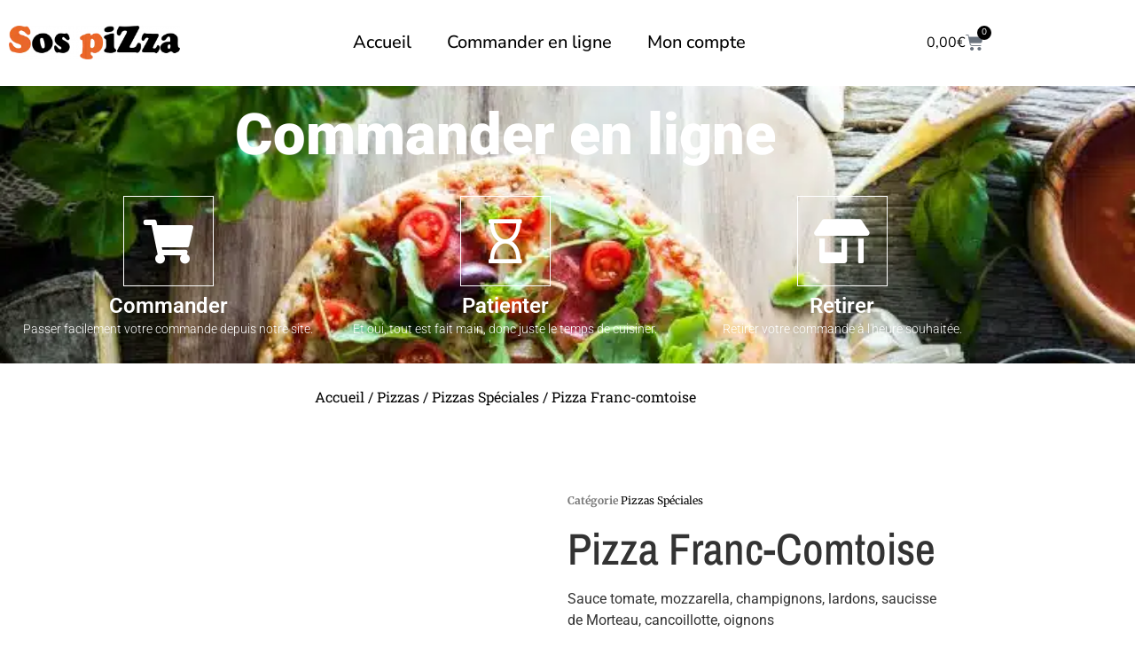

--- FILE ---
content_type: text/html; charset=UTF-8
request_url: https://www.sospizza-mamirolle.fr/product/pizza-franc-comtoise/
body_size: 38798
content:
<!doctype html><html lang="fr-FR" prefix="og: https://ogp.me/ns#"><head><script data-no-optimize="1">var litespeed_docref=sessionStorage.getItem("litespeed_docref");litespeed_docref&&(Object.defineProperty(document,"referrer",{get:function(){return litespeed_docref}}),sessionStorage.removeItem("litespeed_docref"));</script> <meta charset="UTF-8"><meta name="viewport" content="width=device-width, initial-scale=1"><link rel="profile" href="https://gmpg.org/xfn/11"><title>Pizza Franc-comtoise - SOS Pizza Mamirolle</title><meta name="description" content="Sauce tomate, mozzarella, champignons, lardons, saucisse de Morteau, cancoillotte, oignons"/><meta name="robots" content="follow, index, max-snippet:-1, max-video-preview:-1, max-image-preview:large"/><link rel="canonical" href="https://www.sospizza-mamirolle.fr/product/pizza-franc-comtoise/" /><meta property="og:locale" content="fr_FR" /><meta property="og:type" content="product" /><meta property="og:title" content="Pizza Franc-comtoise - SOS Pizza Mamirolle" /><meta property="og:description" content="Sauce tomate, mozzarella, champignons, lardons, saucisse de Morteau, cancoillotte, oignons" /><meta property="og:url" content="https://www.sospizza-mamirolle.fr/product/pizza-franc-comtoise/" /><meta property="og:site_name" content="SOS Pizza Mamirolle" /><meta property="og:updated_time" content="2023-05-02T17:33:26+02:00" /><meta property="og:image" content="https://www.sospizza-mamirolle.fr/wp-content/uploads/2021/07/franc_comtoise-1024x1024.png" /><meta property="og:image:secure_url" content="https://www.sospizza-mamirolle.fr/wp-content/uploads/2021/07/franc_comtoise-1024x1024.png" /><meta property="og:image:width" content="800" /><meta property="og:image:height" content="800" /><meta property="og:image:alt" content="pizza franc-comtoise" /><meta property="og:image:type" content="image/png" /><meta property="product:price:amount" content="10.4" /><meta property="product:price:currency" content="EUR" /><meta property="product:availability" content="instock" /><meta name="twitter:card" content="summary_large_image" /><meta name="twitter:title" content="Pizza Franc-comtoise - SOS Pizza Mamirolle" /><meta name="twitter:description" content="Sauce tomate, mozzarella, champignons, lardons, saucisse de Morteau, cancoillotte, oignons" /><meta name="twitter:image" content="https://www.sospizza-mamirolle.fr/wp-content/uploads/2021/07/franc_comtoise-1024x1024.png" /><meta name="twitter:label1" content="Prix" /><meta name="twitter:data1" content="10,40&euro;" /><meta name="twitter:label2" content="Disponibilité" /><meta name="twitter:data2" content="En stock" /> <script type="application/ld+json" class="rank-math-schema">{"@context":"https://schema.org","@graph":[{"@type":"Organization","@id":"https://www.sospizza-mamirolle.fr/#organization","name":"SOS Pizza Mamirolle","url":"http://sospizza-mamirolle.fr","logo":{"@type":"ImageObject","@id":"https://www.sospizza-mamirolle.fr/#logo","url":"http://sospizza-mamirolle.fr/wp-content/uploads/2021/04/logo_noir.png","contentUrl":"http://sospizza-mamirolle.fr/wp-content/uploads/2021/04/logo_noir.png","caption":"SOS Pizza Mamirolle","inLanguage":"fr-FR","width":"1513","height":"294"}},{"@type":"WebSite","@id":"https://www.sospizza-mamirolle.fr/#website","url":"https://www.sospizza-mamirolle.fr","name":"SOS Pizza Mamirolle","publisher":{"@id":"https://www.sospizza-mamirolle.fr/#organization"},"inLanguage":"fr-FR"},{"@type":"ImageObject","@id":"https://www.sospizza-mamirolle.fr/wp-content/uploads/2021/07/franc_comtoise.png","url":"https://www.sospizza-mamirolle.fr/wp-content/uploads/2021/07/franc_comtoise.png","width":"2048","height":"2048","inLanguage":"fr-FR"},{"@type":"ItemPage","@id":"https://www.sospizza-mamirolle.fr/product/pizza-franc-comtoise/#webpage","url":"https://www.sospizza-mamirolle.fr/product/pizza-franc-comtoise/","name":"Pizza Franc-comtoise - SOS Pizza Mamirolle","datePublished":"2021-04-22T16:42:40+02:00","dateModified":"2023-05-02T17:33:26+02:00","isPartOf":{"@id":"https://www.sospizza-mamirolle.fr/#website"},"primaryImageOfPage":{"@id":"https://www.sospizza-mamirolle.fr/wp-content/uploads/2021/07/franc_comtoise.png"},"inLanguage":"fr-FR"},{"@type":"Product","name":"Pizza Franc-comtoise - SOS Pizza Mamirolle","description":"Sauce tomate, mozzarella, champignons, lardons, saucisse de Morteau, cancoillotte, oignons","category":"Pizzas &gt; Pizzas Sp\u00e9ciales","mainEntityOfPage":{"@id":"https://www.sospizza-mamirolle.fr/product/pizza-franc-comtoise/#webpage"},"image":[{"@type":"ImageObject","url":"https://www.sospizza-mamirolle.fr/wp-content/uploads/2021/07/franc_comtoise.png","height":"2048","width":"2048"}],"offers":{"@type":"Offer","price":"10.40","priceCurrency":"EUR","priceValidUntil":"2027-12-31","availability":"http://schema.org/InStock","itemCondition":"NewCondition","url":"https://www.sospizza-mamirolle.fr/product/pizza-franc-comtoise/","seller":{"@type":"Organization","@id":"https://www.sospizza-mamirolle.fr/","name":"SOS Pizza Mamirolle","url":"https://www.sospizza-mamirolle.fr","logo":"http://sospizza-mamirolle.fr/wp-content/uploads/2021/04/logo_noir.png"},"priceSpecification":{"price":"10.4","priceCurrency":"EUR","valueAddedTaxIncluded":"true"}},"@id":"https://www.sospizza-mamirolle.fr/product/pizza-franc-comtoise/#richSnippet"}]}</script> <link rel='dns-prefetch' href='//www.googletagmanager.com' /><link rel="alternate" type="application/rss+xml" title="SOS Pizza Mamirolle &raquo; Flux" href="https://www.sospizza-mamirolle.fr/feed/" /><link rel="alternate" type="application/rss+xml" title="SOS Pizza Mamirolle &raquo; Flux des commentaires" href="https://www.sospizza-mamirolle.fr/comments/feed/" /><link rel="alternate" title="oEmbed (JSON)" type="application/json+oembed" href="https://www.sospizza-mamirolle.fr/wp-json/oembed/1.0/embed?url=https%3A%2F%2Fwww.sospizza-mamirolle.fr%2Fproduct%2Fpizza-franc-comtoise%2F" /><link rel="alternate" title="oEmbed (XML)" type="text/xml+oembed" href="https://www.sospizza-mamirolle.fr/wp-json/oembed/1.0/embed?url=https%3A%2F%2Fwww.sospizza-mamirolle.fr%2Fproduct%2Fpizza-franc-comtoise%2F&#038;format=xml" /><style id='wp-img-auto-sizes-contain-inline-css'>img:is([sizes=auto i],[sizes^="auto," i]){contain-intrinsic-size:3000px 1500px}
/*# sourceURL=wp-img-auto-sizes-contain-inline-css */</style><link data-optimized="2" rel="stylesheet" href="https://www.sospizza-mamirolle.fr/wp-content/litespeed/css/789ffa33ccf664dd6cda339853633a3a.css?ver=c65f4" /><style id='themecomplete-styles-header-inline-css'>:root {--tcgaprow: 15px;--tcgapcolumn: 15px;}
/*# sourceURL=themecomplete-styles-header-inline-css */</style><style id='global-styles-inline-css'>:root{--wp--preset--aspect-ratio--square: 1;--wp--preset--aspect-ratio--4-3: 4/3;--wp--preset--aspect-ratio--3-4: 3/4;--wp--preset--aspect-ratio--3-2: 3/2;--wp--preset--aspect-ratio--2-3: 2/3;--wp--preset--aspect-ratio--16-9: 16/9;--wp--preset--aspect-ratio--9-16: 9/16;--wp--preset--color--black: #000000;--wp--preset--color--cyan-bluish-gray: #abb8c3;--wp--preset--color--white: #ffffff;--wp--preset--color--pale-pink: #f78da7;--wp--preset--color--vivid-red: #cf2e2e;--wp--preset--color--luminous-vivid-orange: #ff6900;--wp--preset--color--luminous-vivid-amber: #fcb900;--wp--preset--color--light-green-cyan: #7bdcb5;--wp--preset--color--vivid-green-cyan: #00d084;--wp--preset--color--pale-cyan-blue: #8ed1fc;--wp--preset--color--vivid-cyan-blue: #0693e3;--wp--preset--color--vivid-purple: #9b51e0;--wp--preset--gradient--vivid-cyan-blue-to-vivid-purple: linear-gradient(135deg,rgb(6,147,227) 0%,rgb(155,81,224) 100%);--wp--preset--gradient--light-green-cyan-to-vivid-green-cyan: linear-gradient(135deg,rgb(122,220,180) 0%,rgb(0,208,130) 100%);--wp--preset--gradient--luminous-vivid-amber-to-luminous-vivid-orange: linear-gradient(135deg,rgb(252,185,0) 0%,rgb(255,105,0) 100%);--wp--preset--gradient--luminous-vivid-orange-to-vivid-red: linear-gradient(135deg,rgb(255,105,0) 0%,rgb(207,46,46) 100%);--wp--preset--gradient--very-light-gray-to-cyan-bluish-gray: linear-gradient(135deg,rgb(238,238,238) 0%,rgb(169,184,195) 100%);--wp--preset--gradient--cool-to-warm-spectrum: linear-gradient(135deg,rgb(74,234,220) 0%,rgb(151,120,209) 20%,rgb(207,42,186) 40%,rgb(238,44,130) 60%,rgb(251,105,98) 80%,rgb(254,248,76) 100%);--wp--preset--gradient--blush-light-purple: linear-gradient(135deg,rgb(255,206,236) 0%,rgb(152,150,240) 100%);--wp--preset--gradient--blush-bordeaux: linear-gradient(135deg,rgb(254,205,165) 0%,rgb(254,45,45) 50%,rgb(107,0,62) 100%);--wp--preset--gradient--luminous-dusk: linear-gradient(135deg,rgb(255,203,112) 0%,rgb(199,81,192) 50%,rgb(65,88,208) 100%);--wp--preset--gradient--pale-ocean: linear-gradient(135deg,rgb(255,245,203) 0%,rgb(182,227,212) 50%,rgb(51,167,181) 100%);--wp--preset--gradient--electric-grass: linear-gradient(135deg,rgb(202,248,128) 0%,rgb(113,206,126) 100%);--wp--preset--gradient--midnight: linear-gradient(135deg,rgb(2,3,129) 0%,rgb(40,116,252) 100%);--wp--preset--font-size--small: 13px;--wp--preset--font-size--medium: 20px;--wp--preset--font-size--large: 36px;--wp--preset--font-size--x-large: 42px;--wp--preset--spacing--20: 0.44rem;--wp--preset--spacing--30: 0.67rem;--wp--preset--spacing--40: 1rem;--wp--preset--spacing--50: 1.5rem;--wp--preset--spacing--60: 2.25rem;--wp--preset--spacing--70: 3.38rem;--wp--preset--spacing--80: 5.06rem;--wp--preset--shadow--natural: 6px 6px 9px rgba(0, 0, 0, 0.2);--wp--preset--shadow--deep: 12px 12px 50px rgba(0, 0, 0, 0.4);--wp--preset--shadow--sharp: 6px 6px 0px rgba(0, 0, 0, 0.2);--wp--preset--shadow--outlined: 6px 6px 0px -3px rgb(255, 255, 255), 6px 6px rgb(0, 0, 0);--wp--preset--shadow--crisp: 6px 6px 0px rgb(0, 0, 0);}:root { --wp--style--global--content-size: 800px;--wp--style--global--wide-size: 1200px; }:where(body) { margin: 0; }.wp-site-blocks > .alignleft { float: left; margin-right: 2em; }.wp-site-blocks > .alignright { float: right; margin-left: 2em; }.wp-site-blocks > .aligncenter { justify-content: center; margin-left: auto; margin-right: auto; }:where(.wp-site-blocks) > * { margin-block-start: 24px; margin-block-end: 0; }:where(.wp-site-blocks) > :first-child { margin-block-start: 0; }:where(.wp-site-blocks) > :last-child { margin-block-end: 0; }:root { --wp--style--block-gap: 24px; }:root :where(.is-layout-flow) > :first-child{margin-block-start: 0;}:root :where(.is-layout-flow) > :last-child{margin-block-end: 0;}:root :where(.is-layout-flow) > *{margin-block-start: 24px;margin-block-end: 0;}:root :where(.is-layout-constrained) > :first-child{margin-block-start: 0;}:root :where(.is-layout-constrained) > :last-child{margin-block-end: 0;}:root :where(.is-layout-constrained) > *{margin-block-start: 24px;margin-block-end: 0;}:root :where(.is-layout-flex){gap: 24px;}:root :where(.is-layout-grid){gap: 24px;}.is-layout-flow > .alignleft{float: left;margin-inline-start: 0;margin-inline-end: 2em;}.is-layout-flow > .alignright{float: right;margin-inline-start: 2em;margin-inline-end: 0;}.is-layout-flow > .aligncenter{margin-left: auto !important;margin-right: auto !important;}.is-layout-constrained > .alignleft{float: left;margin-inline-start: 0;margin-inline-end: 2em;}.is-layout-constrained > .alignright{float: right;margin-inline-start: 2em;margin-inline-end: 0;}.is-layout-constrained > .aligncenter{margin-left: auto !important;margin-right: auto !important;}.is-layout-constrained > :where(:not(.alignleft):not(.alignright):not(.alignfull)){max-width: var(--wp--style--global--content-size);margin-left: auto !important;margin-right: auto !important;}.is-layout-constrained > .alignwide{max-width: var(--wp--style--global--wide-size);}body .is-layout-flex{display: flex;}.is-layout-flex{flex-wrap: wrap;align-items: center;}.is-layout-flex > :is(*, div){margin: 0;}body .is-layout-grid{display: grid;}.is-layout-grid > :is(*, div){margin: 0;}body{padding-top: 0px;padding-right: 0px;padding-bottom: 0px;padding-left: 0px;}a:where(:not(.wp-element-button)){text-decoration: underline;}:root :where(.wp-element-button, .wp-block-button__link){background-color: #32373c;border-width: 0;color: #fff;font-family: inherit;font-size: inherit;font-style: inherit;font-weight: inherit;letter-spacing: inherit;line-height: inherit;padding-top: calc(0.667em + 2px);padding-right: calc(1.333em + 2px);padding-bottom: calc(0.667em + 2px);padding-left: calc(1.333em + 2px);text-decoration: none;text-transform: inherit;}.has-black-color{color: var(--wp--preset--color--black) !important;}.has-cyan-bluish-gray-color{color: var(--wp--preset--color--cyan-bluish-gray) !important;}.has-white-color{color: var(--wp--preset--color--white) !important;}.has-pale-pink-color{color: var(--wp--preset--color--pale-pink) !important;}.has-vivid-red-color{color: var(--wp--preset--color--vivid-red) !important;}.has-luminous-vivid-orange-color{color: var(--wp--preset--color--luminous-vivid-orange) !important;}.has-luminous-vivid-amber-color{color: var(--wp--preset--color--luminous-vivid-amber) !important;}.has-light-green-cyan-color{color: var(--wp--preset--color--light-green-cyan) !important;}.has-vivid-green-cyan-color{color: var(--wp--preset--color--vivid-green-cyan) !important;}.has-pale-cyan-blue-color{color: var(--wp--preset--color--pale-cyan-blue) !important;}.has-vivid-cyan-blue-color{color: var(--wp--preset--color--vivid-cyan-blue) !important;}.has-vivid-purple-color{color: var(--wp--preset--color--vivid-purple) !important;}.has-black-background-color{background-color: var(--wp--preset--color--black) !important;}.has-cyan-bluish-gray-background-color{background-color: var(--wp--preset--color--cyan-bluish-gray) !important;}.has-white-background-color{background-color: var(--wp--preset--color--white) !important;}.has-pale-pink-background-color{background-color: var(--wp--preset--color--pale-pink) !important;}.has-vivid-red-background-color{background-color: var(--wp--preset--color--vivid-red) !important;}.has-luminous-vivid-orange-background-color{background-color: var(--wp--preset--color--luminous-vivid-orange) !important;}.has-luminous-vivid-amber-background-color{background-color: var(--wp--preset--color--luminous-vivid-amber) !important;}.has-light-green-cyan-background-color{background-color: var(--wp--preset--color--light-green-cyan) !important;}.has-vivid-green-cyan-background-color{background-color: var(--wp--preset--color--vivid-green-cyan) !important;}.has-pale-cyan-blue-background-color{background-color: var(--wp--preset--color--pale-cyan-blue) !important;}.has-vivid-cyan-blue-background-color{background-color: var(--wp--preset--color--vivid-cyan-blue) !important;}.has-vivid-purple-background-color{background-color: var(--wp--preset--color--vivid-purple) !important;}.has-black-border-color{border-color: var(--wp--preset--color--black) !important;}.has-cyan-bluish-gray-border-color{border-color: var(--wp--preset--color--cyan-bluish-gray) !important;}.has-white-border-color{border-color: var(--wp--preset--color--white) !important;}.has-pale-pink-border-color{border-color: var(--wp--preset--color--pale-pink) !important;}.has-vivid-red-border-color{border-color: var(--wp--preset--color--vivid-red) !important;}.has-luminous-vivid-orange-border-color{border-color: var(--wp--preset--color--luminous-vivid-orange) !important;}.has-luminous-vivid-amber-border-color{border-color: var(--wp--preset--color--luminous-vivid-amber) !important;}.has-light-green-cyan-border-color{border-color: var(--wp--preset--color--light-green-cyan) !important;}.has-vivid-green-cyan-border-color{border-color: var(--wp--preset--color--vivid-green-cyan) !important;}.has-pale-cyan-blue-border-color{border-color: var(--wp--preset--color--pale-cyan-blue) !important;}.has-vivid-cyan-blue-border-color{border-color: var(--wp--preset--color--vivid-cyan-blue) !important;}.has-vivid-purple-border-color{border-color: var(--wp--preset--color--vivid-purple) !important;}.has-vivid-cyan-blue-to-vivid-purple-gradient-background{background: var(--wp--preset--gradient--vivid-cyan-blue-to-vivid-purple) !important;}.has-light-green-cyan-to-vivid-green-cyan-gradient-background{background: var(--wp--preset--gradient--light-green-cyan-to-vivid-green-cyan) !important;}.has-luminous-vivid-amber-to-luminous-vivid-orange-gradient-background{background: var(--wp--preset--gradient--luminous-vivid-amber-to-luminous-vivid-orange) !important;}.has-luminous-vivid-orange-to-vivid-red-gradient-background{background: var(--wp--preset--gradient--luminous-vivid-orange-to-vivid-red) !important;}.has-very-light-gray-to-cyan-bluish-gray-gradient-background{background: var(--wp--preset--gradient--very-light-gray-to-cyan-bluish-gray) !important;}.has-cool-to-warm-spectrum-gradient-background{background: var(--wp--preset--gradient--cool-to-warm-spectrum) !important;}.has-blush-light-purple-gradient-background{background: var(--wp--preset--gradient--blush-light-purple) !important;}.has-blush-bordeaux-gradient-background{background: var(--wp--preset--gradient--blush-bordeaux) !important;}.has-luminous-dusk-gradient-background{background: var(--wp--preset--gradient--luminous-dusk) !important;}.has-pale-ocean-gradient-background{background: var(--wp--preset--gradient--pale-ocean) !important;}.has-electric-grass-gradient-background{background: var(--wp--preset--gradient--electric-grass) !important;}.has-midnight-gradient-background{background: var(--wp--preset--gradient--midnight) !important;}.has-small-font-size{font-size: var(--wp--preset--font-size--small) !important;}.has-medium-font-size{font-size: var(--wp--preset--font-size--medium) !important;}.has-large-font-size{font-size: var(--wp--preset--font-size--large) !important;}.has-x-large-font-size{font-size: var(--wp--preset--font-size--x-large) !important;}
:root :where(.wp-block-pullquote){font-size: 1.5em;line-height: 1.6;}
/*# sourceURL=global-styles-inline-css */</style><style id='woocommerce-inline-inline-css'>.woocommerce form .form-row .required { visibility: visible; }
/*# sourceURL=woocommerce-inline-inline-css */</style> <script type="text/template" id="tmpl-variation-template"><div class="woocommerce-variation-description">{{{ data.variation.variation_description }}}</div>
	<div class="woocommerce-variation-price">{{{ data.variation.price_html }}}</div>
	<div class="woocommerce-variation-availability">{{{ data.variation.availability_html }}}</div></script> <script type="text/template" id="tmpl-unavailable-variation-template"><p role="alert">Désolé, ce produit n&rsquo;est pas disponible. Veuillez choisir une combinaison différente.</p></script> <script type="litespeed/javascript" data-src="https://www.sospizza-mamirolle.fr/wp-includes/js/jquery/jquery.min.js" id="jquery-core-js"></script> <script id="wp-util-js-extra" type="litespeed/javascript">var _wpUtilSettings={"ajax":{"url":"/wp-admin/admin-ajax.php"}}</script> <script id="wc-add-to-cart-js-extra" type="litespeed/javascript">var wc_add_to_cart_params={"ajax_url":"/wp-admin/admin-ajax.php","wc_ajax_url":"/?wc-ajax=%%endpoint%%","i18n_view_cart":"Voir le panier","cart_url":"https://www.sospizza-mamirolle.fr/panier/","is_cart":"","cart_redirect_after_add":"no"}</script> <script id="wc-single-product-js-extra" type="litespeed/javascript">var wc_single_product_params={"i18n_required_rating_text":"Veuillez s\u00e9lectionner une note","i18n_rating_options":["1\u00a0\u00e9toile sur 5","2\u00a0\u00e9toiles sur 5","3\u00a0\u00e9toiles sur 5","4\u00a0\u00e9toiles sur 5","5\u00a0\u00e9toiles sur 5"],"i18n_product_gallery_trigger_text":"Voir la galerie d\u2019images en plein \u00e9cran","review_rating_required":"yes","flexslider":{"rtl":!1,"animation":"slide","smoothHeight":!0,"directionNav":!1,"controlNav":"thumbnails","slideshow":!1,"animationSpeed":500,"animationLoop":!1,"allowOneSlide":!1},"zoom_enabled":"1","zoom_options":[],"photoswipe_enabled":"1","photoswipe_options":{"shareEl":!1,"closeOnScroll":!1,"history":!1,"hideAnimationDuration":0,"showAnimationDuration":0},"flexslider_enabled":"1"}</script> <script id="wt-smart-coupon-for-woo-js-extra" type="litespeed/javascript">var WTSmartCouponOBJ={"ajaxurl":"https://www.sospizza-mamirolle.fr/wp-admin/admin-ajax.php","wc_ajax_url":"https://www.sospizza-mamirolle.fr/?wc-ajax=","nonces":{"public":"827234c920","apply_coupon":"e71b609754"},"labels":{"please_wait":"Veuillez patienter...","choose_variation":"Veuillez choisir une variation","error":"Erreur !!!"},"shipping_method":[],"payment_method":"","is_cart":""}</script> 
 <script type="litespeed/javascript" data-src="https://www.googletagmanager.com/gtag/js?id=G-MCL3V1YFZC" id="google_gtagjs-js"></script> <script id="google_gtagjs-js-after" type="litespeed/javascript">window.dataLayer=window.dataLayer||[];function gtag(){dataLayer.push(arguments)}
gtag("set","linker",{"domains":["www.sospizza-mamirolle.fr"]});gtag("js",new Date());gtag("set","developer_id.dZTNiMT",!0);gtag("config","G-MCL3V1YFZC");window._googlesitekit=window._googlesitekit||{};window._googlesitekit.throttledEvents=[];window._googlesitekit.gtagEvent=(name,data)=>{var key=JSON.stringify({name,data});if(!!window._googlesitekit.throttledEvents[key]){return}window._googlesitekit.throttledEvents[key]=!0;setTimeout(()=>{delete window._googlesitekit.throttledEvents[key]},5);gtag("event",name,{...data,event_source:"site-kit"})}</script> <link rel="https://api.w.org/" href="https://www.sospizza-mamirolle.fr/wp-json/" /><link rel="alternate" title="JSON" type="application/json" href="https://www.sospizza-mamirolle.fr/wp-json/wp/v2/product/283" /><meta name="generator" content="Site Kit by Google 1.170.0" /><meta name="ti-site-data" content="eyJyIjoiMToxITc6MiEzMDo0IiwibyI6Imh0dHBzOlwvXC93d3cuc29zcGl6emEtbWFtaXJvbGxlLmZyXC93cC1hZG1pblwvYWRtaW4tYWpheC5waHA/YWN0aW9uPXRpX29ubGluZV91c2Vyc19nb29nbGUmYW1wO3A9JTJGcHJvZHVjdCUyRnBpenphLWZyYW5jLWNvbXRvaXNlJTJGJmFtcDtfd3Bub25jZT1hMzRjNmVhYmM4In0=" />	<noscript><style>.woocommerce-product-gallery{ opacity: 1 !important; }</style></noscript><meta name="generator" content="Elementor 3.34.2; features: additional_custom_breakpoints; settings: css_print_method-external, google_font-enabled, font_display-auto"><style>.e-con.e-parent:nth-of-type(n+4):not(.e-lazyloaded):not(.e-no-lazyload),
				.e-con.e-parent:nth-of-type(n+4):not(.e-lazyloaded):not(.e-no-lazyload) * {
					background-image: none !important;
				}
				@media screen and (max-height: 1024px) {
					.e-con.e-parent:nth-of-type(n+3):not(.e-lazyloaded):not(.e-no-lazyload),
					.e-con.e-parent:nth-of-type(n+3):not(.e-lazyloaded):not(.e-no-lazyload) * {
						background-image: none !important;
					}
				}
				@media screen and (max-height: 640px) {
					.e-con.e-parent:nth-of-type(n+2):not(.e-lazyloaded):not(.e-no-lazyload),
					.e-con.e-parent:nth-of-type(n+2):not(.e-lazyloaded):not(.e-no-lazyload) * {
						background-image: none !important;
					}
				}</style><link rel="icon" href="https://www.sospizza-mamirolle.fr/wp-content/uploads/2021/04/cropped-favicon-32x32.png" sizes="32x32" /><link rel="icon" href="https://www.sospizza-mamirolle.fr/wp-content/uploads/2021/04/cropped-favicon-192x192.png" sizes="192x192" /><link rel="apple-touch-icon" href="https://www.sospizza-mamirolle.fr/wp-content/uploads/2021/04/cropped-favicon-180x180.png" /><meta name="msapplication-TileImage" content="https://www.sospizza-mamirolle.fr/wp-content/uploads/2021/04/cropped-favicon-270x270.png" /><style id="wp-custom-css">.elementor-menu-cart__main {
	width: 50%;
}
@media (max-width: 767px) {
	.elementor-menu-cart__main {
		width: 90%;
	}
}
#elementor-menu-cart__toggle_button{
    background-color: initial;
}
body.woo-store-vacation-shop-closed::after {
  content: "";
  position: fixed;
  top: 0;
  left: 0;
  width: 100vw;
  height: 100vh;
  background: rgba(0, 0, 0, 0.6);
  z-index: 9997;
  pointer-events: none;
}

#woo-store-vacation {
  position: fixed;
  top: 50%;
  left: 50%;
  transform: translate(-50%, -50%);
  width: 70%;
  max-width: 800px;
  background-color: #d13c3c !important;
  color: #ffffff !important;
  z-index: 9999;
  border-radius: 10px;
  box-shadow: 0 0 20px rgba(0, 0, 0, 0.3);
  padding: 1em 1.618em;
}

#woo-store-vacation .woo-store-vacation__btn {
  display: none !important;
}

#woo-store-vacation .woocommerce-info {
  text-align: center;
  display: flex;
  justify-content: center;
  align-items: center;
  flex-wrap: wrap;
  border: none;
  margin: 0;
  padding: 0;
}

#woo-store-vacation .woo-store-vacation__msg {
  font-size: 1.1em;
  font-weight: 500;
  line-height: 1.4;
  max-width: 90%;
}

@media screen and (max-width: 768px) {
  #woo-store-vacation {
    width: 90%;
    padding: 1em;
  }

  #woo-store-vacation .woo-store-vacation__msg {
    display: block;
    text-align: center;
  }
}</style> <script class="tm-hidden" type="text/template" id="tmpl-tc-cart-options-popup"><div class='header'>
		<h3>{{{ data.title }}}</h3>
	</div>
	<div id='{{{ data.id }}}' class='float-editbox'>{{{ data.html }}}</div>
	<div class='footer'>
		<div class='inner'>
			<span class='tm-button button button-secondary button-large floatbox-cancel'>{{{ data.close }}}</span>
		</div>
	</div></script> <script class="tm-hidden" type="text/template" id="tmpl-tc-lightbox"><div class="tc-lightbox-wrap">
		<span class="tc-lightbox-button tcfa tcfa-search tc-transition tcinit"></span>
	</div></script> <script class="tm-hidden" type="text/template" id="tmpl-tc-lightbox-zoom"><span class="tc-lightbox-button-close tcfa tcfa-times"></span>
	{{{ data.img }}}</script> <script class="tm-hidden" type="text/template" id="tmpl-tc-final-totals"><dl class="tm-extra-product-options-totals tm-custom-price-totals">
		<# if (data.show_unit_price==true){ #>		<dt class="tm-unit-price">{{{ data.unit_price }}}</dt>
		<dd class="tm-unit-price">
		{{{ data.totals_box_before_unit_price }}}<span class="price amount options">{{{ data.formatted_unit_price }}}</span>{{{ data.totals_box_after_unit_price }}}
		</dd>		<# } #>
		<# if (data.show_options_vat==true){ #>		<dt class="tm-vat-options-totals">{{{ data.options_vat_total }}}</dt>
		<dd class="tm-vat-options-totals">
		{{{ data.totals_box_before_vat_options_totals_price }}}<span class="price amount options">{{{ data.formatted_vat_options_total }}}</span>{{{ data.totals_box_after_vat_options_totals_price }}}
		</dd>		<# } #>
		<# if (data.show_options_total==true){ #>		<dt class="tm-options-totals">{{{ data.options_total }}}</dt>
		<dd class="tm-options-totals">
		{{{ data.totals_box_before_options_totals_price }}}<span class="price amount options">{{{ data.formatted_options_total }}}</span>{{{ data.totals_box_after_options_totals_price }}}
		</dd>		<# } #>
		<# if (data.show_fees_total==true){ #>		<dt class="tm-fee-totals">{{{ data.fees_total }}}</dt>
		<dd class="tm-fee-totals">
		{{{ data.totals_box_before_fee_totals_price }}}<span class="price amount fees">{{{ data.formatted_fees_total }}}</span>{{{ data.totals_box_after_fee_totals_price }}}
		</dd>		<# } #>
		<# if (data.show_extra_fee==true){ #>		<dt class="tm-extra-fee">{{{ data.extra_fee }}}</dt>
		<dd class="tm-extra-fee">
		{{{ data.totals_box_before_extra_fee_price }}}<span class="price amount options extra-fee">{{{ data.formatted_extra_fee }}}</span>{{{ data.totals_box_after_extra_fee_price }}}
		</dd>		<# } #>
		<# if (data.show_final_total==true){ #>		<dt class="tm-final-totals">{{{ data.final_total }}}</dt>
		<dd class="tm-final-totals">
		{{{ data.totals_box_before_final_totals_price }}}<span class="price amount final">{{{ data.formatted_final_total }}}</span>{{{ data.totals_box_after_final_totals_price }}}
		</dd>		<# } #>
			</dl></script> <script class="tm-hidden" type="text/template" id="tmpl-tc-plain-price">{{{ data.price }}}</script> <script class="tm-hidden" type="text/template" id="tmpl-tc-suffix"></script> <script class="tm-hidden" type="text/template" id="tmpl-tc-main-suffix">&lt;small&gt;&lt;/small&gt;</script> <script class="tm-hidden" type="text/template" id="tmpl-tc-price">&lt;span class=&quot;woocommerce-Price-amount amount&quot;&gt;&lt;bdi&gt;{{{ data.price }}}&lt;span class=&quot;woocommerce-Price-currencySymbol&quot;&gt;&euro;&lt;/span&gt;&lt;/bdi&gt;&lt;/span&gt;</script> <script class="tm-hidden" type="text/template" id="tmpl-tc-price-m">&lt;span class=&quot;woocommerce-Price-amount amount&quot;&gt;&lt;bdi&gt;-{{{ data.price }}}&lt;span class=&quot;woocommerce-Price-currencySymbol&quot;&gt;&euro;&lt;/span&gt;&lt;/bdi&gt;&lt;/span&gt;</script> <script class="tm-hidden" type="text/template" id="tmpl-tc-sale-price">&lt;del aria-hidden=&quot;true&quot;&gt;&lt;span class=&quot;woocommerce-Price-amount amount&quot;&gt;&lt;bdi&gt;{{{ data.price }}}&lt;span class=&quot;woocommerce-Price-currencySymbol&quot;&gt;&euro;&lt;/span&gt;&lt;/bdi&gt;&lt;/span&gt;&lt;/del&gt; &lt;span class=&quot;screen-reader-text&quot;&gt;Le prix initial était : {{{ data.price }}}&euro;.&lt;/span&gt;&lt;ins aria-hidden=&quot;true&quot;&gt;&lt;span class=&quot;woocommerce-Price-amount amount&quot;&gt;&lt;bdi&gt;{{{ data.sale_price }}}&lt;span class=&quot;woocommerce-Price-currencySymbol&quot;&gt;&euro;&lt;/span&gt;&lt;/bdi&gt;&lt;/span&gt;&lt;/ins&gt;&lt;span class=&quot;screen-reader-text&quot;&gt;Le prix actuel est : {{{ data.sale_price }}}&euro;.&lt;/span&gt;</script> <script class="tm-hidden" type="text/template" id="tmpl-tc-sale-price-m10">&lt;del aria-hidden=&quot;true&quot;&gt;&lt;span class=&quot;woocommerce-Price-amount amount&quot;&gt;&lt;bdi&gt;-{{{ data.price }}}&lt;span class=&quot;woocommerce-Price-currencySymbol&quot;&gt;&euro;&lt;/span&gt;&lt;/bdi&gt;&lt;/span&gt;&lt;/del&gt; &lt;span class=&quot;screen-reader-text&quot;&gt;Le prix initial était : -{{{ data.price }}}&euro;.&lt;/span&gt;&lt;ins aria-hidden=&quot;true&quot;&gt;&lt;span class=&quot;woocommerce-Price-amount amount&quot;&gt;&lt;bdi&gt;{{{ data.sale_price }}}&lt;span class=&quot;woocommerce-Price-currencySymbol&quot;&gt;&euro;&lt;/span&gt;&lt;/bdi&gt;&lt;/span&gt;&lt;/ins&gt;&lt;span class=&quot;screen-reader-text&quot;&gt;Le prix actuel est : {{{ data.sale_price }}}&euro;.&lt;/span&gt;</script> <script class="tm-hidden" type="text/template" id="tmpl-tc-sale-price-m01">&lt;del aria-hidden=&quot;true&quot;&gt;&lt;span class=&quot;woocommerce-Price-amount amount&quot;&gt;&lt;bdi&gt;{{{ data.price }}}&lt;span class=&quot;woocommerce-Price-currencySymbol&quot;&gt;&euro;&lt;/span&gt;&lt;/bdi&gt;&lt;/span&gt;&lt;/del&gt; &lt;span class=&quot;screen-reader-text&quot;&gt;Le prix initial était : {{{ data.price }}}&euro;.&lt;/span&gt;&lt;ins aria-hidden=&quot;true&quot;&gt;&lt;span class=&quot;woocommerce-Price-amount amount&quot;&gt;&lt;bdi&gt;-{{{ data.sale_price }}}&lt;span class=&quot;woocommerce-Price-currencySymbol&quot;&gt;&euro;&lt;/span&gt;&lt;/bdi&gt;&lt;/span&gt;&lt;/ins&gt;&lt;span class=&quot;screen-reader-text&quot;&gt;Le prix actuel est : -{{{ data.sale_price }}}&euro;.&lt;/span&gt;</script> <script class="tm-hidden" type="text/template" id="tmpl-tc-sale-price-m11">&lt;del aria-hidden=&quot;true&quot;&gt;&lt;span class=&quot;woocommerce-Price-amount amount&quot;&gt;&lt;bdi&gt;-{{{ data.price }}}&lt;span class=&quot;woocommerce-Price-currencySymbol&quot;&gt;&euro;&lt;/span&gt;&lt;/bdi&gt;&lt;/span&gt;&lt;/del&gt; &lt;span class=&quot;screen-reader-text&quot;&gt;Le prix initial était : -{{{ data.price }}}&euro;.&lt;/span&gt;&lt;ins aria-hidden=&quot;true&quot;&gt;&lt;span class=&quot;woocommerce-Price-amount amount&quot;&gt;&lt;bdi&gt;-{{{ data.sale_price }}}&lt;span class=&quot;woocommerce-Price-currencySymbol&quot;&gt;&euro;&lt;/span&gt;&lt;/bdi&gt;&lt;/span&gt;&lt;/ins&gt;&lt;span class=&quot;screen-reader-text&quot;&gt;Le prix actuel est : -{{{ data.sale_price }}}&euro;.&lt;/span&gt;</script> <script class="tm-hidden" type="text/template" id="tmpl-tc-section-pop-link"><div id="tm-section-pop-up" class="floatbox fl-overlay tm-section-pop-up single">
	<div class="tm-extra-product-options flasho tc-wrapper tm-animated appear">
		<div class='header'><h3>{{{ data.title }}}</h3></div>
		<div class="float-editbox" id="tc-floatbox-content"></div>
		<div class='footer'>
			<div class='inner'>
				<span class='tm-button button button-secondary button-large floatbox-cancel'>{{{ data.close }}}</span>
			</div>
		</div>
	</div>
	</div></script> <script class="tm-hidden" type="text/template" id="tmpl-tc-floating-box-nks"><# if (data.values.length) {#>
	{{{ data.html_before }}}
	<div class="tc-row tm-fb-labels">
		<span class="tc-cell tcwidth tcwidth-25 tm-fb-title">{{{ data.option_label }}}</span>
		<span class="tc-cell tcwidth tcwidth-25 tm-fb-value">{{{ data.option_value }}}</span>
		<span class="tc-cell tcwidth tcwidth-25 tm-fb-quantity">{{{ data.option_qty }}}</span>
		<span class="tc-cell tcwidth tcwidth-25 tm-fb-price">{{{ data.option_price }}}</span>
	</div>
	<# for (var i = 0; i < data.values.length; i++) { #>
		<# if (data.values[i].label_show=='' || data.values[i].value_show=='') {#>
	<div class="tc-row tm-fb-data">
			<# if (data.values[i].label_show=='') {#>
		<span class="tc-cell tcwidth tcwidth-25 tm-fb-title">{{{ data.values[i].title }}}</span>
			<# } #>
			<# if (data.values[i].value_show=='') {#>
		<span class="tc-cell tcwidth tcwidth-25 tm-fb-value">{{{ data.values[i].value }}}</span>
			<# } #>
		<span class="tc-cell tcwidth tcwidth-25 tm-fb-quantity">{{{ data.values[i].quantity }}}</span>
		<span class="tc-cell tcwidth tcwidth-25 tm-fb-price">{{{ data.values[i].price }}}</span>
	</div>
		<# } #>
	<# } #>
	{{{ data.html_after }}}
	<# }#>
	{{{ data.totals }}}</script> <script class="tm-hidden" type="text/template" id="tmpl-tc-floating-box"><# if (data.values.length) {#>
	{{{ data.html_before }}}
	<dl class="tm-fb">
		<# for (var i = 0; i < data.values.length; i++) { #>
			<# if (data.values[i].label_show=='') {#>
		<dt class="tm-fb-title">{{{ data.values[i].title }}}</dt>
			<# } #>
			<# if (data.values[i].value_show=='') {#>
		<dd class="tm-fb-value">{{{ data.values[i].value }}}<# if (data.values[i].quantity > 1) {#><span class="tm-fb-quantity"> &times; {{{ data.values[i].quantity }}}</span><#}#></dd>
			<# } #>
		<# } #>
	</dl>
	{{{ data.html_after }}}
	<# }#>{{{ data.totals }}}</script> <script class="tm-hidden" type="text/template" id="tmpl-tc-chars-remanining"><span class="tc-chars">
		<span class="tc-chars-remanining">{{{ data.maxlength }}}</span>
		<span class="tc-remaining"> {{{ data.characters_remaining }}}</span>
	</span></script> <script class="tm-hidden" type="text/template" id="tmpl-tc-formatted-price">{{{ data.before_price_text }}}<# if (data.customer_price_format_wrap_start) {#>
	{{{ data.customer_price_format_wrap_start }}}
	<# } #>&lt;span class=&quot;woocommerce-Price-amount amount&quot;&gt;&lt;bdi&gt;{{{ data.price }}}&lt;span class=&quot;woocommerce-Price-currencySymbol&quot;&gt;&euro;&lt;/span&gt;&lt;/bdi&gt;&lt;/span&gt;<# if (data.customer_price_format_wrap_end) {#>
	{{{ data.customer_price_format_wrap_end }}}
	<# } #>{{{ data.after_price_text }}}</script> <script class="tm-hidden" type="text/template" id="tmpl-tc-formatted-sale-price">{{{ data.before_price_text }}}<# if (data.customer_price_format_wrap_start) {#>
	{{{ data.customer_price_format_wrap_start }}}
	<# } #>&lt;del aria-hidden=&quot;true&quot;&gt;&lt;span class=&quot;woocommerce-Price-amount amount&quot;&gt;&lt;bdi&gt;{{{ data.price }}}&lt;span class=&quot;woocommerce-Price-currencySymbol&quot;&gt;&euro;&lt;/span&gt;&lt;/bdi&gt;&lt;/span&gt;&lt;/del&gt; &lt;span class=&quot;screen-reader-text&quot;&gt;Le prix initial était : {{{ data.price }}}&euro;.&lt;/span&gt;&lt;ins aria-hidden=&quot;true&quot;&gt;&lt;span class=&quot;woocommerce-Price-amount amount&quot;&gt;&lt;bdi&gt;{{{ data.sale_price }}}&lt;span class=&quot;woocommerce-Price-currencySymbol&quot;&gt;&euro;&lt;/span&gt;&lt;/bdi&gt;&lt;/span&gt;&lt;/ins&gt;&lt;span class=&quot;screen-reader-text&quot;&gt;Le prix actuel est : {{{ data.sale_price }}}&euro;.&lt;/span&gt;<# if (data.customer_price_format_wrap_end) {#>
	{{{ data.customer_price_format_wrap_end }}}
	<# } #>{{{ data.after_price_text }}}</script> <script class="tm-hidden" type="text/template" id="tmpl-tc-upload-messages"><div class="header">
		<h3>{{{ data.title }}}</h3>
	</div>
	<div class="float-editbox" id="tc-floatbox-content">
		<div class="tc-upload-messages">
			<div class="tc-upload-message">{{{ data.message }}}</div>
			<# for (var id in data.files) {
				if (data.files.hasOwnProperty(id)) {#>
					<# for (var i in id) {
						if (data.files[id].hasOwnProperty(i)) {#>
						<div class="tc-upload-files">{{{ data.files[id][i] }}}</div>
						<# }
					}#>
				<# }
			}#>
		</div>
	</div>
	<div class="footer">
		<div class="inner">&nbsp;</div>
	</div></script> <style type="text/css">p.demo_store{background-color:#000;color:#808080;}.woocommerce small.note{color:#777;}.woocommerce .woocommerce-breadcrumb{color:#777;}.woocommerce .woocommerce-breadcrumb a{color:#777;}.woocommerce div.product span.price,.woocommerce div.product p.price{color:#f36523;}.woocommerce div.product .stock{color:#f36523;}.woocommerce span.onsale{background-color:#f36523;color:#fff;}.woocommerce ul.products li.product .price{color:#f36523;}.woocommerce ul.products li.product .price .from{color:rgba(156, 133, 122, 0.5);}.woocommerce nav.woocommerce-pagination ul{border:1px solid #d3ced3;}.woocommerce nav.woocommerce-pagination ul li{border-right:1px solid #d3ced3;}.woocommerce nav.woocommerce-pagination ul li span.current,.woocommerce nav.woocommerce-pagination ul li a:hover,.woocommerce nav.woocommerce-pagination ul li a:focus{background:#ebe9eb;color:#8a7e8a;}.woocommerce a.button,.woocommerce button.button,.woocommerce input.button,.woocommerce #respond input#submit{color:#515151;background-color:#ebe9eb;}.woocommerce a.button:hover,.woocommerce button.button:hover,.woocommerce input.button:hover,.woocommerce #respond input#submit:hover{background-color:#dad8da;color:#515151;}.woocommerce a.button.alt,.woocommerce button.button.alt,.woocommerce input.button.alt,.woocommerce #respond input#submit.alt{background-color:#000;color:#808080;}.woocommerce a.button.alt:hover,.woocommerce button.button.alt:hover,.woocommerce input.button.alt:hover,.woocommerce #respond input#submit.alt:hover{background-color:#000;color:#808080;}.woocommerce a.button.alt.disabled,.woocommerce button.button.alt.disabled,.woocommerce input.button.alt.disabled,.woocommerce #respond input#submit.alt.disabled,.woocommerce a.button.alt:disabled,.woocommerce button.button.alt:disabled,.woocommerce input.button.alt:disabled,.woocommerce #respond input#submit.alt:disabled,.woocommerce a.button.alt:disabled[disabled],.woocommerce button.button.alt:disabled[disabled],.woocommerce input.button.alt:disabled[disabled],.woocommerce #respond input#submit.alt:disabled[disabled],.woocommerce a.button.alt.disabled:hover,.woocommerce button.button.alt.disabled:hover,.woocommerce input.button.alt.disabled:hover,.woocommerce #respond input#submit.alt.disabled:hover,.woocommerce a.button.alt:disabled:hover,.woocommerce button.button.alt:disabled:hover,.woocommerce input.button.alt:disabled:hover,.woocommerce #respond input#submit.alt:disabled:hover,.woocommerce a.button.alt:disabled[disabled]:hover,.woocommerce button.button.alt:disabled[disabled]:hover,.woocommerce input.button.alt:disabled[disabled]:hover,.woocommerce #respond input#submit.alt:disabled[disabled]:hover{background-color:#000;color:#808080;}.woocommerce a.button:disabled:hover,.woocommerce button.button:disabled:hover,.woocommerce input.button:disabled:hover,.woocommerce #respond input#submit:disabled:hover,.woocommerce a.button.disabled:hover,.woocommerce button.button.disabled:hover,.woocommerce input.button.disabled:hover,.woocommerce #respond input#submit.disabled:hover,.woocommerce a.button:disabled[disabled]:hover,.woocommerce button.button:disabled[disabled]:hover,.woocommerce input.button:disabled[disabled]:hover,.woocommerce #respond input#submit:disabled[disabled]:hover{background-color:#ebe9eb;}.woocommerce #reviews h2 small{color:#777;}.woocommerce #reviews h2 small a{color:#777;}.woocommerce #reviews #comments ol.commentlist li .meta{color:#777;}.woocommerce #reviews #comments ol.commentlist li img.avatar{background:#ebe9eb;border:1px solid #e4e1e4;}.woocommerce #reviews #comments ol.commentlist li .comment-text{border:1px solid #e4e1e4;}.woocommerce #reviews #comments ol.commentlist #respond{border:1px solid #e4e1e4;}.woocommerce .star-rating:before{color:#d3ced3;}.woocommerce.widget_shopping_cart .total,.woocommerce .widget_shopping_cart .total{border-top:3px double #ebe9eb;}.woocommerce form.login,.woocommerce form.checkout_coupon,.woocommerce form.register{border:1px solid #d3ced3;}.woocommerce .order_details li{border-right:1px dashed #d3ced3;}.woocommerce .widget_price_filter .ui-slider .ui-slider-handle{background-color:#000;}.woocommerce .widget_price_filter .ui-slider .ui-slider-range{background-color:#000;}.woocommerce .widget_price_filter .price_slider_wrapper .ui-widget-content{background-color:#000;}.woocommerce-cart table.cart td.actions .coupon .input-text{border:1px solid #d3ced3;}.woocommerce-cart .cart-collaterals .cart_totals p small{color:#777;}.woocommerce-cart .cart-collaterals .cart_totals table small{color:#777;}.woocommerce-cart .cart-collaterals .cart_totals .discount td{color:#f36523;}.woocommerce-cart .cart-collaterals .cart_totals tr td,.woocommerce-cart .cart-collaterals .cart_totals tr th{border-top:1px solid #ebe9eb;}.woocommerce-checkout .checkout .create-account small{color:#777;}.woocommerce-checkout #payment{background:#ebe9eb;}.woocommerce-checkout #payment ul.payment_methods{border-bottom:1px solid #d3ced3;}.woocommerce-checkout #payment div.payment_box{background-color:#dfdcdf;color:#515151;}.woocommerce-checkout #payment div.payment_box input.input-text,.woocommerce-checkout #payment div.payment_box textarea{border-color:#c7c1c7;border-top-color:#bab4ba;}.woocommerce-checkout #payment div.payment_box ::-webkit-input-placeholder{color:#bab4ba;}.woocommerce-checkout #payment div.payment_box :-moz-placeholder{color:#bab4ba;}.woocommerce-checkout #payment div.payment_box :-ms-input-placeholder{color:#bab4ba;}.woocommerce-checkout #payment div.payment_box span.help{color:#777;}.woocommerce-checkout #payment div.payment_box:after{content:"";display:block;border:8px solid #dfdcdf;border-right-color:transparent;border-left-color:transparent;border-top-color:transparent;position:absolute;top:-3px;left:0;margin:-1em 0 0 2em;}</style></head><body class="wp-singular product-template-default single single-product postid-283 wp-custom-logo wp-embed-responsive wp-theme-hello-elementor wp-child-theme-hello-elementor-child theme-hello-elementor woocommerce woocommerce-page woocommerce-no-js hello-elementor-default tm-responsive elementor-default elementor-template-full-width elementor-kit-36 elementor-page-2182"><e-page-transition preloader-type="icon" preloader-icon="fas fa-pizza-slice fa-solid" class="e-page-transition--entering" exclude="^https\:\/\/www\.sospizza\-mamirolle\.fr\/wp\-admin\/">
</e-page-transition>
<a class="skip-link screen-reader-text" href="#content">Aller au contenu</a><section data-elementor-type="header" data-elementor-id="392" class="elementor elementor-392 elementor-location-header" data-elementor-post-type="elementor_library"><section class="elementor-section elementor-top-section elementor-element elementor-element-31682c7a elementor-section-content-middle elementor-section-boxed elementor-section-height-default elementor-section-height-default" data-id="31682c7a" data-element_type="section" data-settings="{&quot;sticky&quot;:&quot;top&quot;,&quot;background_background&quot;:&quot;classic&quot;,&quot;sticky_on&quot;:[&quot;desktop&quot;,&quot;tablet&quot;,&quot;mobile&quot;],&quot;sticky_offset&quot;:0,&quot;sticky_effects_offset&quot;:0,&quot;sticky_anchor_link_offset&quot;:0}"><div class="elementor-container elementor-column-gap-default"><div class="elementor-column elementor-col-16 elementor-top-column elementor-element elementor-element-3168874d" data-id="3168874d" data-element_type="column"><div class="elementor-widget-wrap elementor-element-populated"><div class="elementor-element elementor-element-41689718 elementor-widget__width-auto elementor-widget elementor-widget-theme-site-logo elementor-widget-image" data-id="41689718" data-element_type="widget" data-widget_type="theme-site-logo.default"><div class="elementor-widget-container">
<a href="https://www.sospizza-mamirolle.fr">
<img data-lazyloaded="1" src="[data-uri]" width="300" height="58" data-src="https://www.sospizza-mamirolle.fr/wp-content/uploads/2021/04/logo_noir-300x58.png.webp" class="attachment-medium size-medium wp-image-63" alt="" data-srcset="https://www.sospizza-mamirolle.fr/wp-content/uploads/2021/04/logo_noir-300x58.png.webp 300w, https://www.sospizza-mamirolle.fr/wp-content/uploads/2021/04/logo_noir-600x117.png.webp 600w, https://www.sospizza-mamirolle.fr/wp-content/uploads/2021/04/logo_noir-1024x199.png.webp 1024w, https://www.sospizza-mamirolle.fr/wp-content/uploads/2021/04/logo_noir-768x149.png.webp 768w, https://www.sospizza-mamirolle.fr/wp-content/uploads/2021/04/logo_noir.png.webp 1513w" data-sizes="(max-width: 300px) 100vw, 300px" />				</a></div></div></div></div><div class="elementor-column elementor-col-66 elementor-top-column elementor-element elementor-element-2fb1c3ea" data-id="2fb1c3ea" data-element_type="column"><div class="elementor-widget-wrap elementor-element-populated"><div class="elementor-element elementor-element-2fc53e4f elementor-nav-menu__align-center elementor-nav-menu--stretch elementor-nav-menu--dropdown-tablet elementor-nav-menu__text-align-aside elementor-nav-menu--toggle elementor-nav-menu--burger elementor-widget elementor-widget-nav-menu" data-id="2fc53e4f" data-element_type="widget" data-settings="{&quot;full_width&quot;:&quot;stretch&quot;,&quot;layout&quot;:&quot;horizontal&quot;,&quot;submenu_icon&quot;:{&quot;value&quot;:&quot;&lt;i class=\&quot;fas fa-caret-down\&quot; aria-hidden=\&quot;true\&quot;&gt;&lt;\/i&gt;&quot;,&quot;library&quot;:&quot;fa-solid&quot;},&quot;toggle&quot;:&quot;burger&quot;}" data-widget_type="nav-menu.default"><div class="elementor-widget-container"><nav aria-label="Menu" class="elementor-nav-menu--main elementor-nav-menu__container elementor-nav-menu--layout-horizontal e--pointer-underline e--animation-fade"><ul id="menu-1-2fc53e4f" class="elementor-nav-menu"><li class="menu-item menu-item-type-post_type menu-item-object-page menu-item-home menu-item-1384"><a href="https://www.sospizza-mamirolle.fr/" class="elementor-item">Accueil</a></li><li class="menu-item menu-item-type-post_type menu-item-object-page current_page_parent menu-item-372"><a href="https://www.sospizza-mamirolle.fr/commande-en-ligne/" class="elementor-item">Commander en ligne</a></li><li class="menu-item menu-item-type-post_type menu-item-object-page menu-item-373"><a href="https://www.sospizza-mamirolle.fr/mon-compte/" class="elementor-item">Mon compte</a></li></ul></nav><div class="elementor-menu-toggle" role="button" tabindex="0" aria-label="Permuter le menu" aria-expanded="false">
<i aria-hidden="true" role="presentation" class="elementor-menu-toggle__icon--open eicon-menu-bar"></i><i aria-hidden="true" role="presentation" class="elementor-menu-toggle__icon--close eicon-close"></i></div><nav class="elementor-nav-menu--dropdown elementor-nav-menu__container" aria-hidden="true"><ul id="menu-2-2fc53e4f" class="elementor-nav-menu"><li class="menu-item menu-item-type-post_type menu-item-object-page menu-item-home menu-item-1384"><a href="https://www.sospizza-mamirolle.fr/" class="elementor-item" tabindex="-1">Accueil</a></li><li class="menu-item menu-item-type-post_type menu-item-object-page current_page_parent menu-item-372"><a href="https://www.sospizza-mamirolle.fr/commande-en-ligne/" class="elementor-item" tabindex="-1">Commander en ligne</a></li><li class="menu-item menu-item-type-post_type menu-item-object-page menu-item-373"><a href="https://www.sospizza-mamirolle.fr/mon-compte/" class="elementor-item" tabindex="-1">Mon compte</a></li></ul></nav></div></div></div></div><div class="elementor-column elementor-col-16 elementor-top-column elementor-element elementor-element-5884d587" data-id="5884d587" data-element_type="column"><div class="elementor-widget-wrap elementor-element-populated"><div class="elementor-element elementor-element-2558b683 toggle-icon--cart-solid elementor-menu-cart--items-indicator-bubble elementor-menu-cart--show-subtotal-yes elementor-menu-cart--cart-type-side-cart elementor-menu-cart--show-remove-button-yes elementor-widget elementor-widget-woocommerce-menu-cart" data-id="2558b683" data-element_type="widget" data-settings="{&quot;cart_type&quot;:&quot;side-cart&quot;,&quot;open_cart&quot;:&quot;click&quot;,&quot;automatically_open_cart&quot;:&quot;no&quot;}" data-widget_type="woocommerce-menu-cart.default"><div class="elementor-widget-container"><div class="elementor-menu-cart__wrapper"><div class="elementor-menu-cart__toggle_wrapper"><div class="elementor-menu-cart__container elementor-lightbox" aria-hidden="true"><div class="elementor-menu-cart__main" aria-hidden="true"><div class="elementor-menu-cart__close-button"></div><div class="widget_shopping_cart_content"></div></div></div><div class="elementor-menu-cart__toggle elementor-button-wrapper">
<a id="elementor-menu-cart__toggle_button" href="#" class="elementor-menu-cart__toggle_button elementor-button elementor-size-sm" aria-expanded="false">
<span class="elementor-button-text"><span class="woocommerce-Price-amount amount"><bdi>0,00<span class="woocommerce-Price-currencySymbol">&euro;</span></bdi></span></span>
<span class="elementor-button-icon">
<span class="elementor-button-icon-qty" data-counter="0">0</span>
<i class="eicon-cart-solid"></i>					<span class="elementor-screen-only">Panier</span>
</span>
</a></div></div></div></div></div></div></div></div></section><section class="elementor-section elementor-top-section elementor-element elementor-element-418b891b elementor-section-height-min-height elementor-section-content-middle elementor-hidden-phone elementor-section-boxed elementor-section-height-default elementor-section-items-middle" data-id="418b891b" data-element_type="section" data-settings="{&quot;background_background&quot;:&quot;classic&quot;}"><div class="elementor-background-overlay"></div><div class="elementor-container elementor-column-gap-no"><div class="elementor-column elementor-col-100 elementor-top-column elementor-element elementor-element-14763fea" data-id="14763fea" data-element_type="column"><div class="elementor-widget-wrap elementor-element-populated"><div class="elementor-element elementor-element-6f6368c8 elementor-widget elementor-widget-heading" data-id="6f6368c8" data-element_type="widget" data-widget_type="heading.default"><div class="elementor-widget-container"><h1 class="elementor-heading-title elementor-size-default">Commander en ligne</h1></div></div><section class="elementor-section elementor-inner-section elementor-element elementor-element-5badc0da elementor-section-boxed elementor-section-height-default elementor-section-height-default" data-id="5badc0da" data-element_type="section"><div class="elementor-container elementor-column-gap-default"><div class="elementor-column elementor-col-33 elementor-inner-column elementor-element elementor-element-7082f7a4" data-id="7082f7a4" data-element_type="column"><div class="elementor-widget-wrap elementor-element-populated"><div class="elementor-element elementor-element-62da0f0a elementor-view-framed elementor-shape-square elementor-position-block-start elementor-mobile-position-block-start elementor-widget elementor-widget-icon-box" data-id="62da0f0a" data-element_type="widget" data-widget_type="icon-box.default"><div class="elementor-widget-container"><div class="elementor-icon-box-wrapper"><div class="elementor-icon-box-icon">
<span  class="elementor-icon elementor-animation-grow">
<i aria-hidden="true" class="fas fa-shopping-cart"></i>				</span></div><div class="elementor-icon-box-content"><h2 class="elementor-icon-box-title">
<span  >
Commander						</span></h2><p class="elementor-icon-box-description">
Passer facilement votre commande depuis notre site.</p></div></div></div></div></div></div><div class="elementor-column elementor-col-33 elementor-inner-column elementor-element elementor-element-2e935f70" data-id="2e935f70" data-element_type="column"><div class="elementor-widget-wrap elementor-element-populated"><div class="elementor-element elementor-element-478bc151 elementor-view-framed elementor-shape-square elementor-position-block-start elementor-mobile-position-block-start elementor-widget elementor-widget-icon-box" data-id="478bc151" data-element_type="widget" data-widget_type="icon-box.default"><div class="elementor-widget-container"><div class="elementor-icon-box-wrapper"><div class="elementor-icon-box-icon">
<span  class="elementor-icon elementor-animation-grow">
<i aria-hidden="true" class="far fa-hourglass"></i>				</span></div><div class="elementor-icon-box-content"><h2 class="elementor-icon-box-title">
<span  >
Patienter						</span></h2><p class="elementor-icon-box-description">
Et oui, tout est fait main, donc juste le temps de cuisiner.</p></div></div></div></div></div></div><div class="elementor-column elementor-col-33 elementor-inner-column elementor-element elementor-element-3d14738a" data-id="3d14738a" data-element_type="column"><div class="elementor-widget-wrap elementor-element-populated"><div class="elementor-element elementor-element-2be872d7 elementor-view-framed elementor-shape-square elementor-position-block-start elementor-mobile-position-block-start elementor-widget elementor-widget-icon-box" data-id="2be872d7" data-element_type="widget" data-widget_type="icon-box.default"><div class="elementor-widget-container"><div class="elementor-icon-box-wrapper"><div class="elementor-icon-box-icon">
<span  class="elementor-icon elementor-animation-grow">
<i aria-hidden="true" class="fas fa-store-alt"></i>				</span></div><div class="elementor-icon-box-content"><h2 class="elementor-icon-box-title">
<span  >
Retirer						</span></h2><p class="elementor-icon-box-description">
Retirer votre commande à l'heure souhaitée.</p></div></div></div></div></div></div></div></section></div></div></div></section></section><div class="woocommerce-notices-wrapper"></div><div data-elementor-type="product" data-elementor-id="2182" class="elementor elementor-2182 elementor-location-single post-283 product type-product status-publish has-post-thumbnail product_cat-pizzas-speciales tm-has-options first instock taxable shipping-taxable purchasable product-type-simple product" data-elementor-post-type="elementor_library"><section class="elementor-section elementor-top-section elementor-element elementor-element-8607ead elementor-section-boxed elementor-section-height-default elementor-section-height-default" data-id="8607ead" data-element_type="section"><div class="elementor-container elementor-column-gap-default"><div class="elementor-column elementor-col-100 elementor-top-column elementor-element elementor-element-4c5cca1" data-id="4c5cca1" data-element_type="column"><div class="elementor-widget-wrap elementor-element-populated"><div class="elementor-element elementor-element-3b4127f6 elementor-widget elementor-widget-woocommerce-breadcrumb" data-id="3b4127f6" data-element_type="widget" data-widget_type="woocommerce-breadcrumb.default"><div class="elementor-widget-container"><nav class="woocommerce-breadcrumb" aria-label="Breadcrumb"><a href="https://www.sospizza-mamirolle.fr">Accueil</a>&nbsp;&#47;&nbsp;<a href="https://www.sospizza-mamirolle.fr/product-category/pizzas/">Pizzas</a>&nbsp;&#47;&nbsp;<a href="https://www.sospizza-mamirolle.fr/product-category/pizzas/pizzas-speciales/">Pizzas Spéciales</a>&nbsp;&#47;&nbsp;Pizza Franc-comtoise</nav></div></div></div></div></div></section><section class="elementor-section elementor-top-section elementor-element elementor-element-23dbea56 elementor-section-boxed elementor-section-height-default elementor-section-height-default" data-id="23dbea56" data-element_type="section"><div class="elementor-container elementor-column-gap-default"><div class="elementor-column elementor-col-50 elementor-top-column elementor-element elementor-element-2f8897a8" data-id="2f8897a8" data-element_type="column" data-settings="{&quot;background_background&quot;:&quot;classic&quot;}"><div class="elementor-widget-wrap elementor-element-populated"><div class="elementor-element elementor-element-79ee9cc2 yes elementor-widget elementor-widget-woocommerce-product-images" data-id="79ee9cc2" data-element_type="widget" data-widget_type="woocommerce-product-images.default"><div class="elementor-widget-container"><div class="woocommerce-product-gallery woocommerce-product-gallery--with-images woocommerce-product-gallery--columns-4 images" data-columns="4" style="opacity: 0; transition: opacity .25s ease-in-out;"><div class="woocommerce-product-gallery__wrapper"><div data-thumb="https://www.sospizza-mamirolle.fr/wp-content/uploads/2021/07/franc_comtoise-100x100.png.webp" data-thumb-alt="Pizza Franc-comtoise" data-thumb-srcset="https://www.sospizza-mamirolle.fr/wp-content/uploads/2021/07/franc_comtoise-100x100.png.webp 100w, https://www.sospizza-mamirolle.fr/wp-content/uploads/2021/07/franc_comtoise-300x300.png.webp 300w, https://www.sospizza-mamirolle.fr/wp-content/uploads/2021/07/franc_comtoise-1024x1024.png.webp 1024w, https://www.sospizza-mamirolle.fr/wp-content/uploads/2021/07/franc_comtoise-150x150.png.webp 150w, https://www.sospizza-mamirolle.fr/wp-content/uploads/2021/07/franc_comtoise-768x768.png.webp 768w, https://www.sospizza-mamirolle.fr/wp-content/uploads/2021/07/franc_comtoise-1536x1536.png 1536w, https://www.sospizza-mamirolle.fr/wp-content/uploads/2021/07/franc_comtoise.png.webp 2048w, https://www.sospizza-mamirolle.fr/wp-content/uploads/2021/07/franc_comtoise-600x600.png.webp 600w"  data-thumb-sizes="(max-width: 100px) 100vw, 100px" class="woocommerce-product-gallery__image"><a href="https://www.sospizza-mamirolle.fr/wp-content/uploads/2021/07/franc_comtoise.png"><img fetchpriority="high" width="600" height="600" src="https://www.sospizza-mamirolle.fr/wp-content/uploads/2021/07/franc_comtoise-600x600.png.webp" class="wp-post-image" alt="Pizza Franc-comtoise" data-caption="" data-src="https://www.sospizza-mamirolle.fr/wp-content/uploads/2021/07/franc_comtoise.png.webp" data-large_image="https://www.sospizza-mamirolle.fr/wp-content/uploads/2021/07/franc_comtoise.png" data-large_image_width="2048" data-large_image_height="2048" decoding="async" srcset="https://www.sospizza-mamirolle.fr/wp-content/uploads/2021/07/franc_comtoise-600x600.png.webp 600w, https://www.sospizza-mamirolle.fr/wp-content/uploads/2021/07/franc_comtoise-300x300.png.webp 300w, https://www.sospizza-mamirolle.fr/wp-content/uploads/2021/07/franc_comtoise-1024x1024.png.webp 1024w, https://www.sospizza-mamirolle.fr/wp-content/uploads/2021/07/franc_comtoise-150x150.png.webp 150w, https://www.sospizza-mamirolle.fr/wp-content/uploads/2021/07/franc_comtoise-768x768.png.webp 768w, https://www.sospizza-mamirolle.fr/wp-content/uploads/2021/07/franc_comtoise-1536x1536.png 1536w, https://www.sospizza-mamirolle.fr/wp-content/uploads/2021/07/franc_comtoise.png.webp 2048w, https://www.sospizza-mamirolle.fr/wp-content/uploads/2021/07/franc_comtoise-100x100.png.webp 100w" sizes="(max-width: 600px) 100vw, 600px" title="Pizza Franc-comtoise 1"></a></div></div></div></div></div></div></div><div class="elementor-column elementor-col-50 elementor-top-column elementor-element elementor-element-1c6dd0e" data-id="1c6dd0e" data-element_type="column"><div class="elementor-widget-wrap elementor-element-populated"><div class="elementor-element elementor-element-e4e83a1 elementor-woo-meta--view-inline elementor-widget elementor-widget-woocommerce-product-meta" data-id="e4e83a1" data-element_type="widget" data-widget_type="woocommerce-product-meta.default"><div class="elementor-widget-container"><div class="product_meta">
<span class="posted_in detail-container"><span class="detail-label">Catégorie</span> <span class="detail-content"><a href="https://www.sospizza-mamirolle.fr/product-category/pizzas/pizzas-speciales/" rel="tag">Pizzas Spéciales</a></span></span></div></div></div><div class="elementor-element elementor-element-35322f4c elementor-widget elementor-widget-woocommerce-product-title elementor-page-title elementor-widget-heading" data-id="35322f4c" data-element_type="widget" data-widget_type="woocommerce-product-title.default"><div class="elementor-widget-container"><h1 class="product_title entry-title elementor-heading-title elementor-size-default">Pizza Franc-comtoise</h1></div></div><div class="elementor-element elementor-element-07e18bb elementor-widget elementor-widget-woocommerce-product-content" data-id="07e18bb" data-element_type="widget" data-widget_type="woocommerce-product-content.default"><div class="elementor-widget-container"><p>Sauce tomate, mozzarella, champignons, lardons, saucisse de Morteau, cancoillotte, oignons</p></div></div><div class="elementor-element elementor-element-748a0bbf elementor-product-price-block-yes elementor-widget elementor-widget-woocommerce-product-price" data-id="748a0bbf" data-element_type="widget" data-widget_type="woocommerce-product-price.default"><div class="elementor-widget-container"><p class="price"><span class="woocommerce-Price-amount amount"><bdi>10,40<span class="woocommerce-Price-currencySymbol">&euro;</span></bdi></span> <small></small></p></div></div><div class="elementor-element elementor-element-2bbce934 e-add-to-cart--show-quantity-yes elementor-widget elementor-widget-woocommerce-product-add-to-cart" data-id="2bbce934" data-element_type="widget" data-widget_type="woocommerce-product-add-to-cart.default"><div class="elementor-widget-container"><div class="elementor-add-to-cart elementor-product-simple"><form class="cart" action="https://www.sospizza-mamirolle.fr/product/pizza-franc-comtoise/" method="post" enctype='multipart/form-data'>
<input type="hidden" class="tm-epo-counter" name="tm-epo-counter" value="1"><input type="hidden" data-epo-id="1" class="tc-add-to-cart" name="tcaddtocart" value="283"><div data-epo-id="1" data-cart-id="main" data-product-id="283" class="tc-extra-product-options tm-extra-product-options tm-custom-prices tc-clearfix tm-product-id-283 tm-cart-main" id="tm-extra-product-options"><ul id="tm-extra-product-options-fields" class="tm-extra-product-options-fields tc-row tc-container"><li id="tc-epo-form-278-0" class="tm-extra-product-options-field tc-row tc-cell tcwidth tcwidth-100"><div data-uniqid="60818aa3443bf8.32455301"
data-logic=""
data-haslogic=""
class="cpf-section tc-cell tcwidth tcwidth-100 "><div class="tc-section-inner-wrap"><div class="tc-row"><div class="tc-section-fields tc-cell tcwidth tcwidth-100"><div class="tc-row"><div data-uniqid="60818aa3443c46.96503916"
data-logic=""
data-haslogic=""
data-fblabelshow=""
data-fbvalueshow=""
class="tc-container tc-container-enabled cpf-element tc-cell cpf-type-radio tcwidth tcwidth-100 fullwidth-div tc-is-required"><div class="tc-element-inner-wrap"><div class="tc-row"><h4 class="tc-cell tc-epo-label tm-epo-element-label tm-has-required tcwidth tcwidth-100"><span class="tm-epo-required tc-left">*</span><span class="tc-epo-element-label-text">Taille</span></h4><div class="tm_divider tc-cell tcwidth tcwidth-100"></div><div class="tc-cell tc-element-container tcwidth tcwidth-100"><ul data-rules="{&quot;29 cm_0&quot;:[&quot;0&quot;],&quot;33 cm_1&quot;:[&quot;1.5&quot;]}"
data-original-rules="{&quot;29 cm_0&quot;:[&quot;0&quot;],&quot;33 cm_1&quot;:[&quot;1.5&quot;]}"
data-rulestype="{&quot;29 cm_0&quot;:[&quot;&quot;],&quot;33 cm_1&quot;:[&quot;&quot;]}"
data-tm-validation="{&quot;required&quot;:true}"
class="tmcp-ul-wrap tmcp-elements tm-extra-product-options-radio fullwidth-ul tm-element-ul-radio element_0 tc-list-container"><li class="tmcp-field-wrap tm-per-row tc-mode-normal "><div class="tmcp-field-wrap-inner"><div class="tc-col tc-field-label-wrap">
<label class="tc-col tm-epo-field-label fullwidth" for="tmcp_choice_0_0_16971192fe1a0f">
<span class="tc-label-wrap"><span class="tc-epo-style-wrapper tc-first round tc-radio"><span class="tc-input-wrap tc-epo-style-space"><input type="radio" id="tmcp_choice_0_0_16971192fe1a0f" name="tmcp_radio_0" class="tmcp-field tm-epo-field tmcp-radio" data-price="" data-rules="[&quot;0&quot;]" data-original-rules="[&quot;0&quot;]" data-rulestype="[&quot;&quot;]" data-url="" data-image="" data-imagec="" data-imagep="" data-imagel="" data-image-variations="[]" tabindex="0" required="required" aria-describedby="tmcp_choice_0_0_16971192fe1a0f_label" checked="checked" aria-checked="true" value="29 cm_0"></span><span class="tc-label tm-epo-style round" data-for="tmcp_choice_0_0_16971192fe1a0f"></span></span><span class="tc-col tc-label tm-label"><span class="tc-label-inner tcwidth tcwidth-100 no-desc"><span class="tc-label-text" id ="tmcp_choice_0_0_16971192fe1a0f_label">29 cm</span><span class="tc-epo-style-space tc-price-wrap tc-col-auto">
<span class="price tc-price">
<span class="amount"></span>
</span>
</span>
</span></span></span>		</label></div></div></li><li class="tmcp-field-wrap tm-per-row tc-mode-normal "><div class="tmcp-field-wrap-inner"><div class="tc-col tc-field-label-wrap">
<label class="tc-col tm-epo-field-label fullwidth" for="tmcp_choice_0_1_26971192fe1d20">
<span class="tc-label-wrap"><span class="tc-epo-style-wrapper tc-first round tc-radio"><span class="tc-input-wrap tc-epo-style-space"><input type="radio" id="tmcp_choice_0_1_26971192fe1d20" name="tmcp_radio_0" class="tmcp-field tm-epo-field tmcp-radio" data-price="" data-rules="[&quot;1.5&quot;]" data-original-rules="[&quot;1.5&quot;]" data-rulestype="[&quot;&quot;]" data-url="" data-image="" data-imagec="" data-imagep="" data-imagel="" data-image-variations="[]" tabindex="0" required="required" aria-describedby="tmcp_choice_0_1_26971192fe1d20_label" aria-checked="false" value="33 cm_1"></span><span class="tc-label tm-epo-style round" data-for="tmcp_choice_0_1_26971192fe1d20"></span></span><span class="tc-col tc-label tm-label"><span class="tc-label-inner tcwidth tcwidth-100 no-desc"><span class="tc-label-text" id ="tmcp_choice_0_1_26971192fe1d20_label">33 cm</span><span class="tc-epo-style-space tc-price-wrap tc-col-auto">
<span class="price tc-price">
<span class="amount"></span>
</span>
</span>
</span></span></span>		</label></div></div></li></ul></div></div></div></div><div data-uniqid="609a36c9faded5.75614587"
data-logic=""
data-haslogic=""
data-fblabelshow=""
data-fbvalueshow=""
class="tc-container tc-container-enabled cpf-element tc-cell cpf-type-radio tcwidth tcwidth-100 fullwidth-div tc-is-required"><div class="tc-element-inner-wrap"><div class="tc-row"><h4 class="tc-cell tc-epo-label tm-epo-element-label tm-has-required tcwidth tcwidth-100"><span class="tm-epo-required tc-left">*</span><span class="tc-epo-element-label-text">Base</span></h4><div class="tm_divider tc-cell tcwidth tcwidth-100"></div><div class="tc-cell tc-element-container tcwidth tcwidth-100"><ul data-rules="{&quot;Sauce tomate_0&quot;:[&quot;0&quot;],&quot;Cr\u00e8me fra\u00eeche_1&quot;:[&quot;1&quot;]}"
data-original-rules="{&quot;Sauce tomate_0&quot;:[&quot;0&quot;],&quot;Cr\u00e8me fra\u00eeche_1&quot;:[&quot;1&quot;]}"
data-rulestype="{&quot;Sauce tomate_0&quot;:[&quot;&quot;],&quot;Cr\u00e8me fra\u00eeche_1&quot;:[&quot;&quot;]}"
data-tm-validation="{&quot;required&quot;:true}"
class="tmcp-ul-wrap tmcp-elements tm-extra-product-options-radio fullwidth-ul tm-element-ul-radio element_1 tc-list-container"><li class="tmcp-field-wrap tm-per-row tc-mode-normal "><div class="tmcp-field-wrap-inner"><div class="tc-col tc-field-label-wrap">
<label class="tc-col tm-epo-field-label fullwidth" for="tmcp_choice_1_0_36971192fe2034">
<span class="tc-label-wrap"><span class="tc-epo-style-wrapper tc-first round tc-radio"><span class="tc-input-wrap tc-epo-style-space"><input type="radio" id="tmcp_choice_1_0_36971192fe2034" name="tmcp_radio_1" class="tmcp-field tm-epo-field tmcp-radio" data-price="" data-rules="[&quot;0&quot;]" data-original-rules="[&quot;0&quot;]" data-rulestype="[&quot;&quot;]" data-url="" data-image="" data-imagec="" data-imagep="" data-imagel="" data-image-variations="[]" tabindex="0" required="required" aria-describedby="tmcp_choice_1_0_36971192fe2034_label" checked="checked" aria-checked="true" value="Sauce tomate_0"></span><span class="tc-label tm-epo-style round" data-for="tmcp_choice_1_0_36971192fe2034"></span></span><span class="tc-col tc-label tm-label"><span class="tc-label-inner tcwidth tcwidth-100 no-desc"><span class="tc-label-text" id ="tmcp_choice_1_0_36971192fe2034_label">Sauce tomate</span><span class="tc-epo-style-space tc-price-wrap tc-col-auto">
<span class="price tc-price">
<span class="amount"></span>
</span>
</span>
</span></span></span>		</label></div></div></li><li class="tmcp-field-wrap tm-per-row tc-mode-normal "><div class="tmcp-field-wrap-inner"><div class="tc-col tc-field-label-wrap">
<label class="tc-col tm-epo-field-label fullwidth" for="tmcp_choice_1_1_46971192fe216c">
<span class="tc-label-wrap"><span class="tc-epo-style-wrapper tc-first round tc-radio"><span class="tc-input-wrap tc-epo-style-space"><input type="radio" id="tmcp_choice_1_1_46971192fe216c" name="tmcp_radio_1" class="tmcp-field tm-epo-field tmcp-radio" data-price="" data-rules="[&quot;1&quot;]" data-original-rules="[&quot;1&quot;]" data-rulestype="[&quot;&quot;]" data-url="" data-image="" data-imagec="" data-imagep="" data-imagel="" data-image-variations="[]" tabindex="0" required="required" aria-describedby="tmcp_choice_1_1_46971192fe216c_label" aria-checked="false" value="Crème fraîche_1"></span><span class="tc-label tm-epo-style round" data-for="tmcp_choice_1_1_46971192fe216c"></span></span><span class="tc-col tc-label tm-label"><span class="tc-label-inner tcwidth tcwidth-100 no-desc"><span class="tc-label-text" id ="tmcp_choice_1_1_46971192fe216c_label">Crème fraîche</span><span class="tc-epo-style-space tc-price-wrap tc-col-auto">
<span class="price tc-price">
<span class="amount"></span>
</span>
</span>
</span></span></span>		</label></div></div></li></ul></div></div></div></div></div></div></div></div></div></li><li id="tc-epo-form-2926-1" class="tm-extra-product-options-field tc-row tc-cell tcwidth tcwidth-100"><div data-uniqid="684aa877c42784.40337939"
data-logic=""
data-haslogic=""
class="cpf-section tc-cell tcwidth tcwidth-100 "><div class="tc-section-inner-wrap"><div class="tc-row"><div class="tc-section-fields tc-cell tcwidth tcwidth-100"><div class="tc-row"><div data-uniqid="684aa877c42795.69420665"
data-logic=""
data-haslogic=""
data-fblabelshow=""
data-fbvalueshow=""
data-mode="categories" data-product-layout-mode="dropdown" data-quantity-min="1" data-quantity-max="1" data-priced-individually="1" data-discount="" data-discount-type="" data-discount-exclude-addons="" data-show-image="" data-show-title="" data-show-title-link="1" data-show-price="" data-show-description="" data-show-meta="" data-disable-epo="" 	class="tc-container tc-container-enabled cpf-element tc-cell cpf-type-product tcwidth tcwidth-100  cpf-type-product-dropdown cpf-type-product-mode-categories tc-hidden-container fullwidth-div"><div class="tc-element-inner-wrap"><div class="tc-row"><h4 class="tc-cell tc-epo-label tm-epo-element-label tcwidth tcwidth-100"><span class="tc-epo-element-label-text">Avec une boisson</span></h4><div class="tm_divider tc-cell tcwidth tcwidth-100"></div><div class="tc-cell tc-element-container tcwidth tcwidth-100"><ul data-rules="[[&quot;&quot;]]"
data-original-rules="[[&quot;&quot;]]"
data-rulestype="[[&quot;&quot;]]"
data-tm-validation="[]"
class="tmcp-ul-wrap tmcp-elements tm-extra-product-options-product fullwidth-ul tm-element-ul-product element_2"><li class="tmcp-field-wrap tc-epo-element-product-holder tc-epo-element-product-dropdown"><div class="tmcp-field-wrap-inner">
<label class="tc-col tm-epo-field-label fullwidth" for="tmcp_product_56971192fe26ba">
<select class="tmcp-field tc-epo-field-product tm-epo-field tmcp-select" id="tmcp_product_56971192fe26ba" name="tmcp_product_2" data-price="" data-rules="" data-original-rules="" data-placeholder="Sans boisson" data-no-price-change="1" data-no-price=""><option data-price="" data-rules="" data-rulestype="" data-no-price="" value="">Sans boisson</option><option class="tc-multiple-option tc-select-option" data-price="2" data-rules="[&quot;2&quot;]" data-original-rules="[&quot;2&quot;]" data-rulestype="[&quot;&quot;]" data-text="Coca 33cl" data-type="simple" data-hide-amount="0" data-no-price="" value="346">Coca 33cl</option><option class="tc-multiple-option tc-select-option" data-price="2" data-rules="[&quot;2&quot;]" data-original-rules="[&quot;2&quot;]" data-rulestype="[&quot;&quot;]" data-text="Oasis Tropical 33cl" data-type="simple" data-hide-amount="0" data-no-price="" value="359">Oasis Tropical 33cl</option><option class="tc-multiple-option tc-select-option" data-price="2" data-rules="[&quot;2&quot;]" data-original-rules="[&quot;2&quot;]" data-rulestype="[&quot;&quot;]" data-text="Coca Zéro 33cl" data-type="simple" data-hide-amount="0" data-no-price="" value="360">Coca Zéro 33cl</option><option class="tc-multiple-option tc-select-option" data-price="2" data-rules="[&quot;2&quot;]" data-original-rules="[&quot;2&quot;]" data-rulestype="[&quot;&quot;]" data-text="Coca Cherry 33cl" data-type="simple" data-hide-amount="0" data-no-price="" value="361">Coca Cherry 33cl</option><option class="tc-multiple-option tc-select-option" data-price="2" data-rules="[&quot;2&quot;]" data-original-rules="[&quot;2&quot;]" data-rulestype="[&quot;&quot;]" data-text="Lipton Ice Tea 33cl" data-type="simple" data-hide-amount="0" data-no-price="" value="362">Lipton Ice Tea 33cl</option><option class="tc-multiple-option tc-select-option" data-price="2" data-rules="[&quot;2&quot;]" data-original-rules="[&quot;2&quot;]" data-rulestype="[&quot;&quot;]" data-text="7up Mojito 33cl" data-type="simple" data-hide-amount="0" data-no-price="" value="363">7up Mojito 33cl</option><option class="tc-multiple-option tc-select-option" data-price="2" data-rules="[&quot;2&quot;]" data-original-rules="[&quot;2&quot;]" data-rulestype="[&quot;&quot;]" data-text="Perrier 33cl" data-type="simple" data-hide-amount="0" data-no-price="" value="364">Perrier 33cl</option><option class="tc-multiple-option tc-select-option" data-price="2" data-rules="[&quot;2&quot;]" data-original-rules="[&quot;2&quot;]" data-rulestype="[&quot;&quot;]" data-text="Fanta 33cl" data-type="simple" data-hide-amount="0" data-no-price="" value="365">Fanta 33cl</option><option class="tc-multiple-option tc-select-option" data-price="2" data-rules="[&quot;2&quot;]" data-original-rules="[&quot;2&quot;]" data-rulestype="[&quot;&quot;]" data-text="Orangina 33cl" data-type="simple" data-hide-amount="0" data-no-price="" value="366">Orangina 33cl</option><option class="tc-multiple-option tc-select-option" data-price="4" data-rules="[&quot;4&quot;]" data-original-rules="[&quot;4&quot;]" data-rulestype="[&quot;&quot;]" data-text="Coca 1,5L" data-type="simple" data-hide-amount="0" data-no-price="" value="367">Coca 1,5L</option><option class="tc-multiple-option tc-select-option" data-price="4" data-rules="[&quot;4&quot;]" data-original-rules="[&quot;4&quot;]" data-rulestype="[&quot;&quot;]" data-text="Lipton Ice Tea 1,5L" data-type="simple" data-hide-amount="0" data-no-price="" value="368">Lipton Ice Tea 1,5L</option><option class="tc-multiple-option tc-select-option" data-price="7.90" data-rules="[&quot;7.90&quot;]" data-original-rules="[&quot;7.90&quot;]" data-rulestype="[&quot;&quot;]" data-text="Lambrusco Rouge" data-type="simple" data-hide-amount="0" data-no-price="" value="2914">Lambrusco Rouge</option><option class="tc-multiple-option tc-select-option" data-price="12.90" data-rules="[&quot;12.90&quot;]" data-original-rules="[&quot;12.90&quot;]" data-rulestype="[&quot;&quot;]" data-text="Montepulciano Rouge" data-type="simple" data-hide-amount="0" data-no-price="" value="2920">Montepulciano Rouge</option><option class="tc-multiple-option tc-select-option" data-price="21.90" data-rules="[&quot;21.90&quot;]" data-original-rules="[&quot;21.90&quot;]" data-rulestype="[&quot;&quot;]" data-text="Gran Passione Rouge" data-type="simple" data-hide-amount="0" data-no-price="" value="2921">Gran Passione Rouge</option><option class="tc-multiple-option tc-select-option" data-price="7.90" data-rules="[&quot;7.90&quot;]" data-original-rules="[&quot;7.90&quot;]" data-rulestype="[&quot;&quot;]" data-text="Bardolino Rose 37,5cl" data-type="simple" data-hide-amount="0" data-no-price="" value="2922">Bardolino Rose 37,5cl</option><option class="tc-multiple-option tc-select-option" data-price="12.90" data-rules="[&quot;12.90&quot;]" data-original-rules="[&quot;12.90&quot;]" data-rulestype="[&quot;&quot;]" data-text="Bardolino Rose 75cl" data-type="simple" data-hide-amount="0" data-no-price="" value="2923">Bardolino Rose 75cl</option><option class="tc-multiple-option tc-select-option" data-price="7.90" data-rules="[&quot;7.90&quot;]" data-original-rules="[&quot;7.90&quot;]" data-rulestype="[&quot;&quot;]" data-text="Lambrusco Rose" data-type="simple" data-hide-amount="0" data-no-price="" value="2924">Lambrusco Rose</option><option class="tc-multiple-option tc-select-option" data-price="7.9" data-rules="[&quot;7.9&quot;]" data-original-rules="[&quot;7.9&quot;]" data-rulestype="[&quot;&quot;]" data-text="Le Colline Dei Filari Rosato Trevenezie I.G.T." data-type="simple" data-hide-amount="0" data-no-price="" value="2954">Le Colline Dei Filari Rosato Trevenezie I.G.T.</option></select>	</label>
<span class="tc-epo-style-space tc-price-wrap tc-col-auto">
<span class="price tc-price">
<span class="amount"></span>
</span>
</span><div class="tm-quantity tm-hidden">
<input type="hidden" id="quantity_6971193004d0a" name="tmcp_product_2_quantity" class="tm-qty tm-bsbb tm-hidden" data-min="1" data-max="1" value="1"></div></div></li><li class="tc-epo-element-product-li-container tm-hidden"><div class="tc-epo-element-product-container-variation-id tm-hidden">
<input type="hidden" class="product-variation-id" name="tmcp_product_2_variation_id" value=""></div><div class="tc-epo-element-product-container-wrap"></div></li></ul></div></div></div></div></div></div></div></div></div></li><li id="tc-epo-form-2927-2" class="tm-extra-product-options-field tc-row tc-cell tcwidth tcwidth-100"><div data-uniqid="684aa9e5b25a13.06884747"
data-logic=""
data-haslogic=""
class="cpf-section tc-cell tcwidth tcwidth-100 "><div class="tc-section-inner-wrap"><div class="tc-row"><div class="tc-section-fields tc-cell tcwidth tcwidth-100"><div class="tc-row"><div data-uniqid="684aa9e5b25a23.17261999"
data-logic=""
data-haslogic=""
data-fblabelshow=""
data-fbvalueshow=""
data-mode="products" data-product-layout-mode="dropdown" data-quantity-min="1" data-quantity-max="1" data-priced-individually="1" data-discount="" data-discount-type="" data-discount-exclude-addons="" data-show-image="" data-show-title="" data-show-title-link="1" data-show-price="" data-show-description="" data-show-meta="" data-disable-epo="" 	class="tc-container tc-container-enabled cpf-element tc-cell cpf-type-product tcwidth tcwidth-100  cpf-type-product-dropdown cpf-type-product-mode-products tc-hidden-container fullwidth-div"><div class="tc-element-inner-wrap"><div class="tc-row"><h4 class="tc-cell tc-epo-label tm-epo-element-label tcwidth tcwidth-100"><span class="tc-epo-element-label-text">Une petit faim</span></h4><div class="tm_divider tc-cell tcwidth tcwidth-100"></div><div class="tc-cell tc-element-container tcwidth tcwidth-100"><ul data-rules="[[&quot;&quot;]]"
data-original-rules="[[&quot;&quot;]]"
data-rulestype="[[&quot;&quot;]]"
data-tm-validation="[]"
class="tmcp-ul-wrap tmcp-elements tm-extra-product-options-product fullwidth-ul tm-element-ul-product element_3"><li class="tmcp-field-wrap tc-epo-element-product-holder tc-epo-element-product-dropdown"><div class="tmcp-field-wrap-inner">
<label class="tc-col tm-epo-field-label fullwidth" for="tmcp_product_66971193004f92">
<select class="tmcp-field tc-epo-field-product tm-epo-field tmcp-select" id="tmcp_product_66971193004f92" name="tmcp_product_3" data-price="" data-rules="" data-original-rules="" data-placeholder="Sans supplément" data-no-price-change="1" data-no-price=""><option data-price="" data-rules="" data-rulestype="" data-no-price="" value="">Sans supplément</option><option class="tc-multiple-option tc-select-option" data-price="4.7" data-rules="[&quot;4.7&quot;]" data-original-rules="[&quot;4.7&quot;]" data-rulestype="[&quot;&quot;]" data-text="Nuggets" data-type="simple" data-hide-amount="0" data-no-price="" value="252">Nuggets</option><option class="tc-multiple-option tc-select-option" data-price="4.6" data-rules="[&quot;4.6&quot;]" data-original-rules="[&quot;4.6&quot;]" data-rulestype="[&quot;&quot;]" data-text="Wings" data-type="simple" data-hide-amount="0" data-no-price="" value="253">Wings</option><option class="tc-multiple-option tc-select-option" data-price="1.9" data-rules="[&quot;1.9&quot;]" data-original-rules="[&quot;1.9&quot;]" data-rulestype="[&quot;&quot;]" data-text="Onions Rings" data-type="simple" data-hide-amount="0" data-no-price="" value="254">Onions Rings</option></select>	</label>
<span class="tc-epo-style-space tc-price-wrap tc-col-auto">
<span class="price tc-price">
<span class="amount"></span>
</span>
</span><div class="tm-quantity tm-hidden">
<input type="hidden" id="quantity_6971193009a13" name="tmcp_product_3_quantity" class="tm-qty tm-bsbb tm-hidden" data-min="1" data-max="1" value="1"></div></div></li><li class="tc-epo-element-product-li-container tm-hidden"><div class="tc-epo-element-product-container-variation-id tm-hidden">
<input type="hidden" class="product-variation-id" name="tmcp_product_3_variation_id" value=""></div><div class="tc-epo-element-product-container-wrap"></div></li></ul></div></div></div></div></div></div></div></div></div></li><li id="tc-epo-form-283-3" class="tm-extra-product-options-field tc-row tc-cell tcwidth tcwidth-100"><div data-uniqid="60a4b3f6362645.81286708"
data-logic=""
data-haslogic=""
class="cpf-section tc-cell tcwidth tcwidth-100 "><div class="tc-section-inner-wrap"><div class="tc-row"><div class="tc-section-fields tc-cell tcwidth tcwidth-100"><div class="tc-row"><div data-uniqid="60a4b3f6362692.00779385"
data-logic=""
data-haslogic=""
data-fblabelshow=""
data-fbvalueshow=""
data-max-items="3" 	class="tc-container tc-container-enabled cpf-element tc-cell cpf-type-checkbox tcwidth tcwidth-100  tc-expand fullwidth-div"><div class="tc-element-inner-wrap"><div class="tc-row"><h4 class="tc-cell tc-epo-label tm-epo-element-label tcwidth tcwidth-100"><span class="tc-epo-element-label-text">Enlever des ingrédients</span></h4><div class="tm_divider tc-cell tcwidth tcwidth-100"></div><div class="tc-cell tc-element-container tcwidth tcwidth-100"><ul data-rules="{&quot;Mozzarella_0&quot;:[&quot;0&quot;],&quot;Champignons_1&quot;:[&quot;0&quot;],&quot;Lardons_2&quot;:[&quot;0&quot;],&quot;Saucisse de Morteau_3&quot;:[&quot;0&quot;],&quot;Cancoillotte_4&quot;:[&quot;0&quot;],&quot;Oignons_5&quot;:[&quot;0&quot;]}"
data-original-rules="{&quot;Mozzarella_0&quot;:[&quot;0&quot;],&quot;Champignons_1&quot;:[&quot;0&quot;],&quot;Lardons_2&quot;:[&quot;0&quot;],&quot;Saucisse de Morteau_3&quot;:[&quot;0&quot;],&quot;Cancoillotte_4&quot;:[&quot;0&quot;],&quot;Oignons_5&quot;:[&quot;0&quot;]}"
data-rulestype="{&quot;Mozzarella_0&quot;:[&quot;&quot;],&quot;Champignons_1&quot;:[&quot;&quot;],&quot;Lardons_2&quot;:[&quot;&quot;],&quot;Saucisse de Morteau_3&quot;:[&quot;&quot;],&quot;Cancoillotte_4&quot;:[&quot;&quot;],&quot;Oignons_5&quot;:[&quot;&quot;]}"
data-tm-validation="[]"
class="tmcp-ul-wrap tmcp-elements tm-extra-product-options-checkbox fullwidth-ul tm-element-ul-checkbox element_4 tc-list-container"><li class="tmcp-field-wrap tm-per-row tc-mode-normal "><div class="tmcp-field-wrap-inner"><div class="tc-col tc-field-label-wrap">
<label class="tc-col tm-epo-field-label fullwidth" for="tmcp_choice_4_0_76971193009cae">
<span class="tc-label-wrap"><span class="tc-epo-style-wrapper tc-first round tc-checkbox"><span class="tc-input-wrap tc-epo-style-space"><input type="checkbox" id="tmcp_choice_4_0_76971193009cae" name="tmcp_checkbox_4_0" class="tmcp-field tm-epo-field tmcp-checkbox" data-price="" data-rules="[&quot;0&quot;]" data-original-rules="[&quot;0&quot;]" data-rulestype="[&quot;&quot;]" data-limit="" data-exactlimit="" data-minimumlimit="" data-image="" data-imagec="" data-imagep="" data-imagel="" data-image-variations="[]" tabindex="0" aria-describedby="tmcp_choice_4_0_76971193009cae_label" aria-checked="false" value="Mozzarella_0"></span><span class="tc-label tm-epo-style round" data-for="tmcp_choice_4_0_76971193009cae"></span></span><span class="tc-col tc-label tm-label"><span class="tc-label-inner tcwidth tcwidth-100 no-desc"><span class="tc-label-text" id ="tmcp_choice_4_0_76971193009cae_label">Mozzarella</span></span></span></span>		</label></div></div></li><li class="tmcp-field-wrap tm-per-row tc-mode-normal "><div class="tmcp-field-wrap-inner"><div class="tc-col tc-field-label-wrap">
<label class="tc-col tm-epo-field-label fullwidth" for="tmcp_choice_4_1_86971193009f12">
<span class="tc-label-wrap"><span class="tc-epo-style-wrapper tc-first round tc-checkbox"><span class="tc-input-wrap tc-epo-style-space"><input type="checkbox" id="tmcp_choice_4_1_86971193009f12" name="tmcp_checkbox_4_1" class="tmcp-field tm-epo-field tmcp-checkbox" data-price="" data-rules="[&quot;0&quot;]" data-original-rules="[&quot;0&quot;]" data-rulestype="[&quot;&quot;]" data-limit="" data-exactlimit="" data-minimumlimit="" data-image="" data-imagec="" data-imagep="" data-imagel="" data-image-variations="[]" tabindex="0" aria-describedby="tmcp_choice_4_1_86971193009f12_label" aria-checked="false" value="Champignons_1"></span><span class="tc-label tm-epo-style round" data-for="tmcp_choice_4_1_86971193009f12"></span></span><span class="tc-col tc-label tm-label"><span class="tc-label-inner tcwidth tcwidth-100 no-desc"><span class="tc-label-text" id ="tmcp_choice_4_1_86971193009f12_label">Champignons</span></span></span></span>		</label></div></div></li><li class="tmcp-field-wrap tm-per-row tc-mode-normal "><div class="tmcp-field-wrap-inner"><div class="tc-col tc-field-label-wrap">
<label class="tc-col tm-epo-field-label fullwidth" for="tmcp_choice_4_2_9697119300a043">
<span class="tc-label-wrap"><span class="tc-epo-style-wrapper tc-first round tc-checkbox"><span class="tc-input-wrap tc-epo-style-space"><input type="checkbox" id="tmcp_choice_4_2_9697119300a043" name="tmcp_checkbox_4_2" class="tmcp-field tm-epo-field tmcp-checkbox" data-price="" data-rules="[&quot;0&quot;]" data-original-rules="[&quot;0&quot;]" data-rulestype="[&quot;&quot;]" data-limit="" data-exactlimit="" data-minimumlimit="" data-image="" data-imagec="" data-imagep="" data-imagel="" data-image-variations="[]" tabindex="0" aria-describedby="tmcp_choice_4_2_9697119300a043_label" aria-checked="false" value="Lardons_2"></span><span class="tc-label tm-epo-style round" data-for="tmcp_choice_4_2_9697119300a043"></span></span><span class="tc-col tc-label tm-label"><span class="tc-label-inner tcwidth tcwidth-100 no-desc"><span class="tc-label-text" id ="tmcp_choice_4_2_9697119300a043_label">Lardons</span></span></span></span>		</label></div></div></li><li class="tmcp-field-wrap tm-per-row tc-mode-normal "><div class="tmcp-field-wrap-inner"><div class="tc-col tc-field-label-wrap">
<label class="tc-col tm-epo-field-label fullwidth" for="tmcp_choice_4_3_10697119300a151">
<span class="tc-label-wrap"><span class="tc-epo-style-wrapper tc-first round tc-checkbox"><span class="tc-input-wrap tc-epo-style-space"><input type="checkbox" id="tmcp_choice_4_3_10697119300a151" name="tmcp_checkbox_4_3" class="tmcp-field tm-epo-field tmcp-checkbox" data-price="" data-rules="[&quot;0&quot;]" data-original-rules="[&quot;0&quot;]" data-rulestype="[&quot;&quot;]" data-limit="" data-exactlimit="" data-minimumlimit="" data-image="" data-imagec="" data-imagep="" data-imagel="" data-image-variations="[]" tabindex="0" aria-describedby="tmcp_choice_4_3_10697119300a151_label" aria-checked="false" value="Saucisse de Morteau_3"></span><span class="tc-label tm-epo-style round" data-for="tmcp_choice_4_3_10697119300a151"></span></span><span class="tc-col tc-label tm-label"><span class="tc-label-inner tcwidth tcwidth-100 no-desc"><span class="tc-label-text" id ="tmcp_choice_4_3_10697119300a151_label">Saucisse de Morteau</span></span></span></span>		</label></div></div></li><li class="tmcp-field-wrap tm-per-row tc-mode-normal "><div class="tmcp-field-wrap-inner"><div class="tc-col tc-field-label-wrap">
<label class="tc-col tm-epo-field-label fullwidth" for="tmcp_choice_4_4_11697119300a254">
<span class="tc-label-wrap"><span class="tc-epo-style-wrapper tc-first round tc-checkbox"><span class="tc-input-wrap tc-epo-style-space"><input type="checkbox" id="tmcp_choice_4_4_11697119300a254" name="tmcp_checkbox_4_4" class="tmcp-field tm-epo-field tmcp-checkbox" data-price="" data-rules="[&quot;0&quot;]" data-original-rules="[&quot;0&quot;]" data-rulestype="[&quot;&quot;]" data-limit="" data-exactlimit="" data-minimumlimit="" data-image="" data-imagec="" data-imagep="" data-imagel="" data-image-variations="[]" tabindex="0" aria-describedby="tmcp_choice_4_4_11697119300a254_label" aria-checked="false" value="Cancoillotte_4"></span><span class="tc-label tm-epo-style round" data-for="tmcp_choice_4_4_11697119300a254"></span></span><span class="tc-col tc-label tm-label"><span class="tc-label-inner tcwidth tcwidth-100 no-desc"><span class="tc-label-text" id ="tmcp_choice_4_4_11697119300a254_label">Cancoillotte</span></span></span></span>		</label></div></div></li><li class="tmcp-field-wrap tm-per-row tc-mode-normal "><div class="tmcp-field-wrap-inner"><div class="tc-col tc-field-label-wrap">
<label class="tc-col tm-epo-field-label fullwidth" for="tmcp_choice_4_5_12697119300a353">
<span class="tc-label-wrap"><span class="tc-epo-style-wrapper tc-first round tc-checkbox"><span class="tc-input-wrap tc-epo-style-space"><input type="checkbox" id="tmcp_choice_4_5_12697119300a353" name="tmcp_checkbox_4_5" class="tmcp-field tm-epo-field tmcp-checkbox" data-price="" data-rules="[&quot;0&quot;]" data-original-rules="[&quot;0&quot;]" data-rulestype="[&quot;&quot;]" data-limit="" data-exactlimit="" data-minimumlimit="" data-image="" data-imagec="" data-imagep="" data-imagel="" data-image-variations="[]" tabindex="0" aria-describedby="tmcp_choice_4_5_12697119300a353_label" aria-checked="false" value="Oignons_5"></span><span class="tc-label tm-epo-style round" data-for="tmcp_choice_4_5_12697119300a353"></span></span><span class="tc-col tc-label tm-label"><span class="tc-label-inner tcwidth tcwidth-100 no-desc"><span class="tc-label-text" id ="tmcp_choice_4_5_12697119300a353_label">Oignons</span></span></span></span>		</label></div></div></li></ul></div></div></div></div></div></div></div></div></div></li></ul></div><div class="tc-totals-form tm-product-id-283 tm-totals-form-main" data-epo-id="1" data-product-id="283">
<input type="hidden" value="10.4" name="cpf_product_price" class="cpf-product-price">
<input type="hidden" value="" name="dynamic_product_price" class="cpf-dynamic-product-price">
<input type="hidden" value="" name="override_product_price" class="cpf-override-product-price">
<input type="hidden" value="" name="tc_form_prefix" class="tc_form_prefix"><div id="tm-epo-totals"
class="tc-epo-totals tm-product-id-283 tm-epo-totals tm-custom-prices-total tm-cart-main"
data-epo-id="1"
data-tm-epo-final-total-box="enable"
data-tm-epo-show-final-total="show"
data-tm-epo-show-options-total="hide"
data-cart-id="main"
data-is-sold-individually=""
data-type="simple"
data-price="10.4"
data-regular-price="10.4"
data-is-on-sale=""
data-product-price-rules="[]"
data-fields-price-rules="0"
data-force-quantity="0"
data-price-override="0"
data-is-vat-exempt="0"
data-non-base-location-prices="0"
data-taxable="1"
data-tax-rate="20"
data-base-tax-rate="20"
data-taxes-of-one="0.166666666667"
data-base-taxes-of-one="0.166666666667"
data-modded-taxes-of-one="0.166666666667"
data-tax-display-mode="incl"
data-prices-include-tax="1"
data-variations="[]"  ></div></div><div class="quantity">
<label class="screen-reader-text" for="quantity_697119300aa73">quantité de Pizza Franc-comtoise</label>
<input
type="number"
id="quantity_697119300aa73"
class="input-text qty text"
name="quantity"
value="1"
aria-label="Quantité de produits"
min="1"
step="1"
placeholder=""
inputmode="numeric"
autocomplete="off"
/></div><button type="submit" name="add-to-cart" value="283" class="single_add_to_cart_button button alt">Ajouter au panier</button></form></div></div></div></div></div></div></section><section class="elementor-section elementor-top-section elementor-element elementor-element-1db01ebd elementor-reverse-mobile elementor-section-boxed elementor-section-height-default elementor-section-height-default" data-id="1db01ebd" data-element_type="section"><div class="elementor-container elementor-column-gap-wide"><div class="elementor-column elementor-col-100 elementor-top-column elementor-element elementor-element-6c224074" data-id="6c224074" data-element_type="column"><div class="elementor-widget-wrap elementor-element-populated"><div class="elementor-element elementor-element-45f1a154 elementor-product-loop-item--align-center elementor-grid-4 elementor-grid-tablet-3 elementor-grid-mobile-2 elementor-products-grid elementor-wc-products show-heading-yes elementor-widget elementor-widget-woocommerce-product-related" data-id="45f1a154" data-element_type="widget" data-widget_type="woocommerce-product-related.default"><div class="elementor-widget-container"><section class="related products"><h2>Produits similaires</h2><ul class="products elementor-grid columns-4"><li class="product type-product post-287 status-publish first instock product_cat-pizzas-speciales has-post-thumbnail taxable shipping-taxable purchasable product-type-simple">
<a href="https://www.sospizza-mamirolle.fr/product/pizza-mamirollo/" class="woocommerce-LoopProduct-link woocommerce-loop-product__link"><img data-lazyloaded="1" src="[data-uri]" width="300" height="300" data-src="https://www.sospizza-mamirolle.fr/wp-content/uploads/2021/07/mamirollo-300x300.png.webp" class="attachment-woocommerce_thumbnail size-woocommerce_thumbnail" alt="Pizza Mamirollo" decoding="async" data-srcset="https://www.sospizza-mamirolle.fr/wp-content/uploads/2021/07/mamirollo-300x300.png.webp 300w, https://www.sospizza-mamirolle.fr/wp-content/uploads/2021/07/mamirollo-1024x1024.png.webp 1024w, https://www.sospizza-mamirolle.fr/wp-content/uploads/2021/07/mamirollo-150x150.png.webp 150w, https://www.sospizza-mamirolle.fr/wp-content/uploads/2021/07/mamirollo-768x768.png.webp 768w, https://www.sospizza-mamirolle.fr/wp-content/uploads/2021/07/mamirollo-1536x1536.png 1536w, https://www.sospizza-mamirolle.fr/wp-content/uploads/2021/07/mamirollo.png.webp 2048w, https://www.sospizza-mamirolle.fr/wp-content/uploads/2021/07/mamirollo-600x600.png.webp 600w, https://www.sospizza-mamirolle.fr/wp-content/uploads/2021/07/mamirollo-100x100.png.webp 100w" data-sizes="(max-width: 300px) 100vw, 300px" /><h2 class="woocommerce-loop-product__title">Pizza Mamirollo</h2>
<span class="price"><span class="woocommerce-Price-amount amount"><bdi>10,90<span class="woocommerce-Price-currencySymbol">&euro;</span></bdi></span></span>
</a><a href="/product/pizza-franc-comtoise/?add-to-cart=287" aria-describedby="woocommerce_loop_add_to_cart_link_describedby_287" data-quantity="1" class="button product_type_simple add_to_cart_button ajax_add_to_cart" data-product_id="287" data-product_sku="" aria-label="Ajouter au panier : &ldquo;Pizza Mamirollo&rdquo;" rel="nofollow" data-success_message="« Pizza Mamirollo » a été ajouté à votre panier" data-epo-id="1" role="button">Je personnalise</a>	<span id="woocommerce_loop_add_to_cart_link_describedby_287" class="screen-reader-text">
</span></li><li class="product type-product post-1995 status-publish instock product_cat-pizzas-speciales has-post-thumbnail taxable shipping-taxable purchasable product-type-simple">
<a href="https://www.sospizza-mamirolle.fr/product/pizza-burger/" class="woocommerce-LoopProduct-link woocommerce-loop-product__link"><img data-lazyloaded="1" src="[data-uri]" loading="lazy" width="300" height="300" data-src="https://www.sospizza-mamirolle.fr/wp-content/uploads/2024/04/Pizza-burger-300x300.png.webp" class="attachment-woocommerce_thumbnail size-woocommerce_thumbnail" alt="Pizza Burger" decoding="async" data-srcset="https://www.sospizza-mamirolle.fr/wp-content/uploads/2024/04/Pizza-burger-300x300.png.webp 300w, https://www.sospizza-mamirolle.fr/wp-content/uploads/2024/04/Pizza-burger-1024x1024.png.webp 1024w, https://www.sospizza-mamirolle.fr/wp-content/uploads/2024/04/Pizza-burger-150x150.png.webp 150w, https://www.sospizza-mamirolle.fr/wp-content/uploads/2024/04/Pizza-burger-768x768.png.webp 768w, https://www.sospizza-mamirolle.fr/wp-content/uploads/2024/04/Pizza-burger-600x600.png.webp 600w, https://www.sospizza-mamirolle.fr/wp-content/uploads/2024/04/Pizza-burger-100x100.png.webp 100w, https://www.sospizza-mamirolle.fr/wp-content/uploads/2024/04/Pizza-burger.png.webp 1080w" data-sizes="(max-width: 300px) 100vw, 300px" /><h2 class="woocommerce-loop-product__title">Pizza Burger</h2>
<span class="price"><span class="woocommerce-Price-amount amount"><bdi>9,90<span class="woocommerce-Price-currencySymbol">&euro;</span></bdi></span> <small></small></span>
</a><a href="/product/pizza-franc-comtoise/?add-to-cart=1995" aria-describedby="woocommerce_loop_add_to_cart_link_describedby_1995" data-quantity="1" class="button product_type_simple add_to_cart_button ajax_add_to_cart" data-product_id="1995" data-product_sku="" aria-label="Ajouter au panier : &ldquo;Pizza Burger&rdquo;" rel="nofollow" data-success_message="« Pizza Burger » a été ajouté à votre panier" data-epo-id="1" role="button">Je personnalise</a>	<span id="woocommerce_loop_add_to_cart_link_describedby_1995" class="screen-reader-text">
</span></li><li class="product type-product post-286 status-publish instock product_cat-pizzas-speciales has-post-thumbnail taxable shipping-taxable purchasable product-type-simple">
<a href="https://www.sospizza-mamirolle.fr/product/pizza-raclemon/" class="woocommerce-LoopProduct-link woocommerce-loop-product__link"><img data-lazyloaded="1" src="[data-uri]" loading="lazy" width="300" height="300" data-src="https://www.sospizza-mamirolle.fr/wp-content/uploads/2021/07/raclemon-300x300.png.webp" class="attachment-woocommerce_thumbnail size-woocommerce_thumbnail" alt="Pizza Raclemon" decoding="async" data-srcset="https://www.sospizza-mamirolle.fr/wp-content/uploads/2021/07/raclemon-300x300.png.webp 300w, https://www.sospizza-mamirolle.fr/wp-content/uploads/2021/07/raclemon-1024x1024.png.webp 1024w, https://www.sospizza-mamirolle.fr/wp-content/uploads/2021/07/raclemon-150x150.png.webp 150w, https://www.sospizza-mamirolle.fr/wp-content/uploads/2021/07/raclemon-768x768.png.webp 768w, https://www.sospizza-mamirolle.fr/wp-content/uploads/2021/07/raclemon-1536x1536.png 1536w, https://www.sospizza-mamirolle.fr/wp-content/uploads/2021/07/raclemon.png.webp 2048w, https://www.sospizza-mamirolle.fr/wp-content/uploads/2021/07/raclemon-600x600.png.webp 600w, https://www.sospizza-mamirolle.fr/wp-content/uploads/2021/07/raclemon-100x100.png.webp 100w" data-sizes="(max-width: 300px) 100vw, 300px" /><h2 class="woocommerce-loop-product__title">Pizza Raclemon</h2>
<span class="price"><span class="woocommerce-Price-amount amount"><bdi>10,90<span class="woocommerce-Price-currencySymbol">&euro;</span></bdi></span> <small></small></span>
</a><a href="/product/pizza-franc-comtoise/?add-to-cart=286" aria-describedby="woocommerce_loop_add_to_cart_link_describedby_286" data-quantity="1" class="button product_type_simple add_to_cart_button ajax_add_to_cart" data-product_id="286" data-product_sku="" aria-label="Ajouter au panier : &ldquo;Pizza Raclemon&rdquo;" rel="nofollow" data-success_message="« Pizza Raclemon » a été ajouté à votre panier" data-epo-id="1" role="button">Je personnalise</a>	<span id="woocommerce_loop_add_to_cart_link_describedby_286" class="screen-reader-text">
</span></li><li class="product type-product post-649 status-publish last outofstock product_cat-pizzas-speciales has-post-thumbnail taxable shipping-taxable purchasable product-type-simple">
<a href="https://www.sospizza-mamirolle.fr/product/pizza-buffala/" class="woocommerce-LoopProduct-link woocommerce-loop-product__link"><img data-lazyloaded="1" src="[data-uri]" loading="lazy" width="300" height="300" data-src="https://www.sospizza-mamirolle.fr/wp-content/uploads/2021/08/buffala-300x300.png.webp" class="attachment-woocommerce_thumbnail size-woocommerce_thumbnail" alt="Pizza Buffala" decoding="async" data-srcset="https://www.sospizza-mamirolle.fr/wp-content/uploads/2021/08/buffala-300x300.png.webp 300w, https://www.sospizza-mamirolle.fr/wp-content/uploads/2021/08/buffala-150x150.png.webp 150w, https://www.sospizza-mamirolle.fr/wp-content/uploads/2021/08/buffala-768x768.png.webp 768w, https://www.sospizza-mamirolle.fr/wp-content/uploads/2021/08/buffala-600x600.png.webp 600w, https://www.sospizza-mamirolle.fr/wp-content/uploads/2021/08/buffala-100x100.png.webp 100w, https://www.sospizza-mamirolle.fr/wp-content/uploads/2021/08/buffala.png.webp 800w" data-sizes="(max-width: 300px) 100vw, 300px" /><h2 class="woocommerce-loop-product__title">Pizza Buffala</h2>
<span class="price"><span class="woocommerce-Price-amount amount"><bdi>13,90<span class="woocommerce-Price-currencySymbol">&euro;</span></bdi></span></span>
</a><a href="https://www.sospizza-mamirolle.fr/product/pizza-buffala/" aria-describedby="woocommerce_loop_add_to_cart_link_describedby_649" data-quantity="1" class="button product_type_simple" data-product_id="649" data-product_sku="" aria-label="En savoir plus sur &ldquo;Pizza Buffala&rdquo;" rel="nofollow" data-success_message="" data-epo-id="1">Je personnalise</a>	<span id="woocommerce_loop_add_to_cart_link_describedby_649" class="screen-reader-text">
</span></li></ul></section></div></div></div></div></div></section></div><footer data-elementor-type="footer" data-elementor-id="54" class="elementor elementor-54 elementor-location-footer" data-elementor-post-type="elementor_library"><section class="elementor-section elementor-top-section elementor-element elementor-element-4011c22 elementor-section-boxed elementor-section-height-default elementor-section-height-default" data-id="4011c22" data-element_type="section"><div class="elementor-container elementor-column-gap-default"><div class="elementor-column elementor-col-100 elementor-top-column elementor-element elementor-element-a0b9f8c" data-id="a0b9f8c" data-element_type="column"><div class="elementor-widget-wrap elementor-element-populated"><div class="elementor-element elementor-element-ad6f423 elementor-widget elementor-widget-text-editor" data-id="ad6f423" data-element_type="widget" data-widget_type="text-editor.default"><div class="elementor-widget-container"><p style="text-align: center;"><em><small>Image à titre indicatif, non contractuelle. Certaines images peuvent avoir été générées par intelligence artificielle.</small></em></p></div></div></div></div></div></section><section class="elementor-section elementor-top-section elementor-element elementor-element-30c2dfe elementor-section-content-middle elementor-section-boxed elementor-section-height-default elementor-section-height-default" data-id="30c2dfe" data-element_type="section" data-settings="{&quot;background_background&quot;:&quot;classic&quot;}"><div class="elementor-container elementor-column-gap-default"><div class="elementor-column elementor-col-33 elementor-top-column elementor-element elementor-element-7d3fd60" data-id="7d3fd60" data-element_type="column"><div class="elementor-widget-wrap elementor-element-populated"><div class="elementor-element elementor-element-32b9b32 elementor-widget elementor-widget-image" data-id="32b9b32" data-element_type="widget" data-widget_type="image.default"><div class="elementor-widget-container">
<a href="https://www.sospizza-mamirolle.fr">
<img data-lazyloaded="1" src="[data-uri]" loading="lazy" width="300" height="58" data-src="https://www.sospizza-mamirolle.fr/wp-content/uploads/2021/04/logo_blanc-300x58.png.webp" class="attachment-medium size-medium wp-image-62" alt="" data-srcset="https://www.sospizza-mamirolle.fr/wp-content/uploads/2021/04/logo_blanc-300x58.png.webp 300w, https://www.sospizza-mamirolle.fr/wp-content/uploads/2021/04/logo_blanc-600x117.png.webp 600w, https://www.sospizza-mamirolle.fr/wp-content/uploads/2021/04/logo_blanc-1024x199.png.webp 1024w, https://www.sospizza-mamirolle.fr/wp-content/uploads/2021/04/logo_blanc-768x149.png.webp 768w, https://www.sospizza-mamirolle.fr/wp-content/uploads/2021/04/logo_blanc.png.webp 1512w" data-sizes="(max-width: 300px) 100vw, 300px" />								</a></div></div><div class="elementor-element elementor-element-199abea elementor-widget elementor-widget-text-editor" data-id="199abea" data-element_type="widget" data-widget_type="text-editor.default"><div class="elementor-widget-container"><p><strong>SOS PIZZA</strong><br />RUE DU NORET<br />ZONE INDUSTRIELLE<br />25620 MAMIROLLE</p></div></div></div></div><div class="elementor-column elementor-col-33 elementor-top-column elementor-element elementor-element-b7e14bc" data-id="b7e14bc" data-element_type="column"><div class="elementor-widget-wrap elementor-element-populated"><div class="elementor-element elementor-element-e40cf6f elementor-widget elementor-widget-heading" data-id="e40cf6f" data-element_type="widget" data-widget_type="heading.default"><div class="elementor-widget-container"><h5 class="elementor-heading-title elementor-size-large"><a href="tel:0670240935">OUVERT 5 JOURS SUR 7</a></h5></div></div><div class="elementor-element elementor-element-da2d402 elementor-widget elementor-widget-text-editor" data-id="da2d402" data-element_type="widget" data-widget_type="text-editor.default"><div class="elementor-widget-container"><p><strong>Lundi :</strong> Fermé<br /><strong>Mardi &#8211; Mercredi &#8211; Jeudi :</strong> 11h45 &#8211; 13h15 et 18h00 &#8211; 21h00<br /><strong>Vendredi &#8211; Samedi :</strong> 18h00 &#8211; 21h30<br /><strong>Dimanche :</strong> Fermé</p></div></div></div></div><div class="elementor-column elementor-col-33 elementor-top-column elementor-element elementor-element-89dc027" data-id="89dc027" data-element_type="column"><div class="elementor-widget-wrap elementor-element-populated"><div class="elementor-element elementor-element-623ba89 elementor-shape-circle elementor-grid-0 e-grid-align-center elementor-widget elementor-widget-social-icons" data-id="623ba89" data-element_type="widget" data-widget_type="social-icons.default"><div class="elementor-widget-container"><div class="elementor-social-icons-wrapper elementor-grid" role="list">
<span class="elementor-grid-item" role="listitem">
<a class="elementor-icon elementor-social-icon elementor-social-icon-facebook elementor-repeater-item-93ab5cc" href="https://www.facebook.com/pizzeriamamirolle" target="_blank">
<span class="elementor-screen-only">Facebook</span>
<i aria-hidden="true" class="fab fa-facebook"></i>					</a>
</span>
<span class="elementor-grid-item" role="listitem">
<a class="elementor-icon elementor-social-icon elementor-social-icon-instagram elementor-repeater-item-66f81a6" href="https://www.instagram.com/sos_pizza_mamirolle" target="_blank">
<span class="elementor-screen-only">Instagram</span>
<i aria-hidden="true" class="fab fa-instagram"></i>					</a>
</span></div></div></div><div class="elementor-element elementor-element-40dca06 elementor-widget elementor-widget-heading" data-id="40dca06" data-element_type="widget" data-widget_type="heading.default"><div class="elementor-widget-container"><h5 class="elementor-heading-title elementor-size-xl"><a href="tel:+33670240935">06 70 24 09 35</a></h5></div></div></div></div></div></section><section class="elementor-section elementor-top-section elementor-element elementor-element-8510037 elementor-section-boxed elementor-section-height-default elementor-section-height-default" data-id="8510037" data-element_type="section"><div class="elementor-container elementor-column-gap-default"><div class="elementor-column elementor-col-50 elementor-top-column elementor-element elementor-element-5442c84" data-id="5442c84" data-element_type="column"><div class="elementor-widget-wrap elementor-element-populated"><div class="elementor-element elementor-element-55bb14bc elementor-nav-menu__align-start elementor-nav-menu--dropdown-none elementor-widget elementor-widget-nav-menu" data-id="55bb14bc" data-element_type="widget" data-settings="{&quot;submenu_icon&quot;:{&quot;value&quot;:&quot;&lt;i class=\&quot;\&quot; aria-hidden=\&quot;true\&quot;&gt;&lt;\/i&gt;&quot;,&quot;library&quot;:&quot;&quot;},&quot;layout&quot;:&quot;horizontal&quot;}" data-widget_type="nav-menu.default"><div class="elementor-widget-container"><nav aria-label="Menu" class="elementor-nav-menu--main elementor-nav-menu__container elementor-nav-menu--layout-horizontal e--pointer-none"><ul id="menu-1-55bb14bc" class="elementor-nav-menu"><li class="menu-item menu-item-type-post_type menu-item-object-page menu-item-privacy-policy menu-item-86"><a rel="privacy-policy" href="https://www.sospizza-mamirolle.fr/mentions-legales/" class="elementor-item">Mentions légales</a></li></ul></nav><nav class="elementor-nav-menu--dropdown elementor-nav-menu__container" aria-hidden="true"><ul id="menu-2-55bb14bc" class="elementor-nav-menu"><li class="menu-item menu-item-type-post_type menu-item-object-page menu-item-privacy-policy menu-item-86"><a rel="privacy-policy" href="https://www.sospizza-mamirolle.fr/mentions-legales/" class="elementor-item" tabindex="-1">Mentions légales</a></li></ul></nav></div></div></div></div><div class="elementor-column elementor-col-50 elementor-top-column elementor-element elementor-element-0511bda" data-id="0511bda" data-element_type="column"><div class="elementor-widget-wrap elementor-element-populated"><div class="elementor-element elementor-element-7d44a07 elementor-widget elementor-widget-text-editor" data-id="7d44a07" data-element_type="widget" data-widget_type="text-editor.default"><div class="elementor-widget-container"><p style="text-align: right;">Fait avec ❤️ avec l&#8217;<a href="https://www.agence-facton.fr/" target="_blank" rel="noopener">Agence Facton</a></p></div></div></div></div></div></section></footer> <script type="speculationrules">{"prefetch":[{"source":"document","where":{"and":[{"href_matches":"/*"},{"not":{"href_matches":["/wp-*.php","/wp-admin/*","/wp-content/uploads/*","/wp-content/*","/wp-content/plugins/*","/wp-content/themes/hello-elementor-child/*","/wp-content/themes/hello-elementor/*","/*\\?(.+)"]}},{"not":{"selector_matches":"a[rel~=\"nofollow\"]"}},{"not":{"selector_matches":".no-prefetch, .no-prefetch a"}}]},"eagerness":"conservative"}]}</script> <div data-elementor-type="popup" data-elementor-id="634" class="elementor elementor-634 elementor-location-popup" data-elementor-settings="{&quot;entrance_animation&quot;:&quot;fadeIn&quot;,&quot;entrance_animation_duration&quot;:{&quot;unit&quot;:&quot;px&quot;,&quot;size&quot;:1.2,&quot;sizes&quot;:[]},&quot;a11y_navigation&quot;:&quot;yes&quot;,&quot;triggers&quot;:{&quot;page_load&quot;:&quot;yes&quot;,&quot;page_load_delay&quot;:0.1},&quot;timing&quot;:{&quot;schedule_start_date&quot;:&quot;2024-12-21 07:00&quot;,&quot;schedule_end_date&quot;:&quot;2025-01-07 02:59&quot;,&quot;schedule&quot;:&quot;yes&quot;,&quot;schedule_timezone&quot;:&quot;site&quot;,&quot;schedule_server_datetime&quot;:&quot;2026-01-21 19:21:36&quot;}}" data-elementor-post-type="elementor_library"><section class="elementor-section elementor-top-section elementor-element elementor-element-27283c7f elementor-section-full_width elementor-section-height-default elementor-section-height-default" data-id="27283c7f" data-element_type="section"><div class="elementor-container elementor-column-gap-default"><div class="elementor-column elementor-col-100 elementor-top-column elementor-element elementor-element-7ee4ac77" data-id="7ee4ac77" data-element_type="column"><div class="elementor-widget-wrap elementor-element-populated"><div class="elementor-element elementor-element-49fad1c elementor-widget elementor-widget-heading" data-id="49fad1c" data-element_type="widget" data-widget_type="heading.default"><div class="elementor-widget-container"><h1 class="elementor-heading-title elementor-size-default">🍕🎄 SOS Pizza en pause festive jusqu'au 7 janvier ! 🎉</h1></div></div><div class="elementor-element elementor-element-f9ac0e4 elementor-widget elementor-widget-text-editor" data-id="f9ac0e4" data-element_type="widget" data-widget_type="text-editor.default"><div class="elementor-widget-container"><p>🚪 <strong>Fermé</strong> : Jusqu’au <strong>mardi 7 janvier</strong></p><p>Même nos pizzas méritent un peu de repos après cette année bien garnie ! On revient bientôt pour vous régaler avec vos recettes préférées.</p><p>🎁 <strong>Toute l’équipe vous souhaite de joyeuses fêtes et une excellente année !</strong> 🍕❤️</p></div></div></div></div></div></section></div> <script type="litespeed/javascript">const lazyloadRunObserver=()=>{const lazyloadBackgrounds=document.querySelectorAll(`.e-con.e-parent:not(.e-lazyloaded)`);const lazyloadBackgroundObserver=new IntersectionObserver((entries)=>{entries.forEach((entry)=>{if(entry.isIntersecting){let lazyloadBackground=entry.target;if(lazyloadBackground){lazyloadBackground.classList.add('e-lazyloaded')}
lazyloadBackgroundObserver.unobserve(entry.target)}})},{rootMargin:'200px 0px 200px 0px'});lazyloadBackgrounds.forEach((lazyloadBackground)=>{lazyloadBackgroundObserver.observe(lazyloadBackground)})};const events=['DOMContentLiteSpeedLoaded','elementor/lazyload/observe',];events.forEach((event)=>{document.addEventListener(event,lazyloadRunObserver)})</script> <div id="photoswipe-fullscreen-dialog" class="pswp" tabindex="-1" role="dialog" aria-modal="true" aria-hidden="true" aria-label="Image plein écran"><div class="pswp__bg"></div><div class="pswp__scroll-wrap"><div class="pswp__container"><div class="pswp__item"></div><div class="pswp__item"></div><div class="pswp__item"></div></div><div class="pswp__ui pswp__ui--hidden"><div class="pswp__top-bar"><div class="pswp__counter"></div>
<button class="pswp__button pswp__button--zoom" aria-label="Zoomer/Dézoomer"></button>
<button class="pswp__button pswp__button--fs" aria-label="Basculer en plein écran"></button>
<button class="pswp__button pswp__button--share" aria-label="Partagez"></button>
<button class="pswp__button pswp__button--close" aria-label="Fermer (Echap)"></button><div class="pswp__preloader"><div class="pswp__preloader__icn"><div class="pswp__preloader__cut"><div class="pswp__preloader__donut"></div></div></div></div></div><div class="pswp__share-modal pswp__share-modal--hidden pswp__single-tap"><div class="pswp__share-tooltip"></div></div>
<button class="pswp__button pswp__button--arrow--left" aria-label="Précédent (flèche  gauche)"></button>
<button class="pswp__button pswp__button--arrow--right" aria-label="Suivant (flèche droite)"></button><div class="pswp__caption"><div class="pswp__caption__center"></div></div></div></div></div> <script type="litespeed/javascript">(function(){var c=document.body.className;c=c.replace(/woocommerce-no-js/,'woocommerce-js');document.body.className=c})()</script> <style id='themecomplete-styles-footer-inline-css'>.woocommerce #content table.cart img.epo-option-image, .woocommerce table.cart img.epo-option-image, .woocommerce-page #content table.cart img.epo-option-image, .woocommerce-page table.cart img.epo-option-image, .woocommerce-mini-cart .cpf-img-on-cart .epo-option-image, .woocommerce-checkout-review-order .cpf-img-on-cart .epo-option-image, .woocommerce-order-details .cpf-img-on-cart .epo-option-image, .epo-option-image, .cpf-img-on-order img, .cpf-img-on-order > * {max-width: calc(70% - var(--tcgapcolumn))  !important;max-height: none !important;}
/*# sourceURL=themecomplete-styles-footer-inline-css */</style> <script id="wc-add-to-cart-variation-js-extra" type="litespeed/javascript">var wc_add_to_cart_variation_params={"wc_ajax_url":"/?wc-ajax=%%endpoint%%","i18n_no_matching_variations_text":"D\u00e9sol\u00e9, aucun produit ne r\u00e9pond \u00e0 vos crit\u00e8res. Veuillez choisir une combinaison diff\u00e9rente.","i18n_make_a_selection_text":"Veuillez s\u00e9lectionner des options du produit avant de l\u2019ajouter \u00e0 votre panier.","i18n_unavailable_text":"D\u00e9sol\u00e9, ce produit n\u2019est pas disponible. Veuillez choisir une combinaison diff\u00e9rente.","i18n_reset_alert_text":"Votre s\u00e9lection a \u00e9t\u00e9 r\u00e9initialis\u00e9e. Veuillez s\u00e9lectionner des options du produit avant de l\u2019ajouter \u00e0 votre panier."}</script> <script id="themecomplete-epo-js-extra" type="litespeed/javascript">var TMEPOJS={"product_id":"283","ajax_url":"https://www.sospizza-mamirolle.fr/wp-admin/admin-ajax.php","extraFee":"0","i18n_extra_fee":"Frais suppl\u00e9mentaires","i18n_unit_price":"Unit Price","i18n_options_total":"Options Amount","i18n_vat_options_total":"Options VAT Amount","i18n_final_total":"Final Total","i18n_item_unit_price":"Item Unit Price","i18n_item_options_total":"Item Options Amount","i18n_item_vat_options_total":"Item Options VAT Amount","i18n_item_final_total":"Item Total","i18n_fees_total":"Montant des Frais","i18n_prev_text":"Pr\u00e9c\u00e9dent","i18n_next_text":"Suivant","i18n_cancel":"Annuler","i18n_close":"Fermer","i18n_addition_options":"Voir les options","i18n_characters_remaining":"caract\u00e8res restants","i18n_option_label":"Label","i18n_option_value":"Valeur","i18n_option_qty":"Qt\u00e9","i18n_option_price":"Prix","i18n_uploading_files":"T\u00e9l\u00e9chargement des fichiers","i18n_uploading_message":"Vos fichiers sont en cours de t\u00e9l\u00e9chargement","i18n_file":"fichier","i18n_files":"fichiers","currency_format_num_decimals":"2","currency_format_symbol":"\u20ac","currency_format_decimal_sep":",","currency_format_thousand_sep":"","currency_format":"%v%s","css_styles":"yes","css_styles_style":"round","tm_epo_options_placement":"woocommerce_before_add_to_cart_button","tm_epo_totals_box_placement":"woocommerce_before_add_to_cart_button","tm_epo_no_lazy_load":"yes","tm_epo_preload_lightbox_image":"no","tm_epo_show_only_active_quantities":"yes","tm_epo_hide_add_cart_button":"yes","tm_epo_hide_all_add_cart_button":"no","tm_epo_hide_required_add_cart_button":"no","tm_epo_auto_hide_price_if_zero":"no","tm_epo_no_hide_price_if_original_not_zero":"no","tm_epo_show_price_inside_option":"no","tm_epo_show_price_inside_option_hidden_even":"no","tm_epo_multiply_price_inside_option":"yes","tm_epo_global_enable_validation":"yes","tm_epo_global_input_decimal_separator":"","tm_epo_global_displayed_decimal_separator":"","tm_epo_remove_free_price_label":"no","tm_epo_global_product_image_selector":"","tm_epo_global_product_price_selector":"","tm_epo_global_image_recalculate":"no","tm_epo_upload_inline_image_preview":"no","tm_epo_global_product_element_scroll_offset":"-100","tm_epo_global_product_element_scroll":"yes","tm_epo_global_product_image_mode":"self","tm_epo_global_move_out_of_stock":"no","tm_epo_progressive_display":"yes","tm_epo_animation_delay":"100","tm_epo_start_animation_delay":"0","tm_epo_global_error_label_placement":"","tm_epo_global_tooltip_max_width":"340px","tm_epo_global_product_element_quantity_sync":"yes","tm_epo_global_validator_messages":{"required":"Le champ est requis.","email":"Merci de bien vouloir encoder une adresse email valide.","url":"Merci de bien vouloir encoder une URL valide.","number":"Merci de bien vouloir encoder un num\u00e9ro valide.","digits":"Merci de n\u2019encoder que des chiffres.","max":"Merci d\u2019entrer une valeur inf\u00e9rieure ou \u00e9gale \u00e0 {0}.","min":"Merci d\u2019entrer une valeur sup\u00e9rieure ou \u00e9gale \u00e0 {0}.","maxlengthsingle":"Merci de n\u2019encoder pas plus de {0} caract\u00e8res.","maxlength":"Merci de n\u2019encoder pas plus de {0} caract\u00e8res.","minlengthsingle":"Merci d\u2019entrer au moins {0} caract\u00e8res.","minlength":"Merci d\u2019entrer au moins {0} caract\u00e8res.","epolimitsingle":"Merci de s\u00e9lectionner jusqu\u2019\u00e0 {0} choix.","epolimit":"Merci de s\u00e9lectionner jusqu\u2019\u00e0 {0} choix.","epoexactsingle":"Merci de s\u00e9lectionner exactement {0} choix.","epoexact":"Merci de s\u00e9lectionner exactement {0} choix.","epominsingle":"Merci de s\u00e9lectionner au moins {0} choix.","epomin":"Merci de s\u00e9lectionner au moins {0} choix.","step":"Veuillez fournir un multiple de {0}.","lettersonly":"Veuillez entrer uniquement des lettres.","lettersspaceonly":"Veuillez saisir uniquement des lettres ou des espaces.","alphanumeric":"Merci de n\u2019encoder que des chiffres.","alphanumericunicode":"Merci de n\u2019encoder que des chiffres.","alphanumericunicodespace":"Merci de n\u2019encoder que des chiffres.","repeaterminrows":"Le nombre minimal de lignes est de {0}","repeatermaxrows":"Le nombre maximal de lignes est de {0}"},"first_day":"1","monthNames":["janvier","f\u00e9vrier","mars","avril","mai","juin","juillet","ao\u00fbt","septembre","octobre","novembre","d\u00e9cembre"],"monthNamesShort":["Jan","F\u00e9v","Mar","Avr","Mai","Juin","Juil","Ao\u00fbt","Sep","Oct","Nov","D\u00e9c"],"dayNames":["dimanche","lundi","mardi","mercredi","jeudi","vendredi","samedi"],"dayNamesShort":["dim","lun","mar","mer","jeu","ven","sam"],"dayNamesMin":["D","L","M","M","J","V","S"],"isRTL":"","text_direction":"ltr","is_rtl":"","closeText":"Fait","currentText":"Aujourd\u2019hui","hourText":"Heure","minuteText":"Minute","secondText":"Seconde","floating_totals_box":"disable","floating_totals_box_visibility":"always","floating_totals_box_add_button":"no","floating_totals_box_pixels":"100","floating_totals_box_html_before":"","floating_totals_box_html_after":"","tm_epo_show_unit_price":"no","tm_epo_fees_on_unit_price":"no","tm_epo_total_price_as_unit_price":"no","tm_epo_hide_totals_until_any":"no","tm_epo_hide_totals_until_all_required":"no","tm_epo_hide_totals_until_all":"no","tm_epo_enable_final_total_box_all":"no","tm_epo_enable_original_final_total":"no","tm_epo_enable_vat_options_total":"no","tm_epo_change_original_price":"no","tm_epo_change_variation_price":"no","tm_epo_enable_in_shop":"no","tm_epo_disable_error_scroll":"no","tm_epo_global_options_price_sign":"minus","tm_epo_trim_zeros":"no","tm_epo_math":"{}","minus_sign":"\u003Cspan class='tc-minus-sign'\u003E-\u003C/span\u003E","plus_sign":"\u003Cspan class='tc-minus-sign'\u003E+\u003C/span\u003E","option_plus_sign":"","option_minus_sign":"-","tm_epo_upload_popup":"no","current_free_text":"Gratuit\u00a0!","assoc_current_free_text":"Gratuit\u00a0!","cart_total":"0","quickview_container":"[]","quickview_array":"{\"woothemes_quick_view\":\".woocommerce.quick-view\",\"theme_flatsome_quick_view\":\".product-lightbox\",\"theme_kleo_quick_view\":\"#productModal\",\"yith_quick_view\":\"#yith-quick-view-modal,.yith-quick-view.yith-modal,.yith-quick-view.yith-inline\",\"venedor_quick_view\":\".quickview-wrap\",\"rubbez_quick_view\":\"#quickview-content\",\"jckqv_quick_view\":\"#jckqv\",\"themify_quick_view\":\"#product_single_wrapper\",\"porto_quick_view\":\".quickview-wrap\",\"woocommerce_product_layouts\":\".dhvc-woo-product-quickview\",\"nm_getproduct\":\"#popup\",\"lightboxpro\":\".wpb_wl_quick_view_content\",\"woodmart_quick_view\":\".product-quick-view\",\"woodmart_quick_shop\":\".product-grid-item.product.wd-loading-quick-shop\",\"thegem_product_quick_view\":\".woo-modal-product\",\"wooqv_quick_view\":\".woo-quick-view\",\"oceanwp_product_quick_view\":\".owp-qv-content-wrap\",\"woosq_quickview\":\"#woosq-popup\",\"wcqv_get_product\":\"#wcqv_contend\",\"quickview_ajax\":\"#quickview-modal\",\"wp_food\":\"#food_modal\",\"quickview_pro\":\".wc-quick-view-modal\",\"woofood\":\".wf_product_view\",\"exwoofood_booking_info\":\"#food_modal\",\"jet_popup_get_content\":\".jet-popup\",\"nectar_woo_get_product\":\".nectar-quick-view-box\",\"fusion_quick_view_load\":\".fusion-woocommerce-quick-view-container\",\"ciyashop_quick_view\":\".product-quick-view\",\"wqv_popup_content\":\"#wqv-quick-view-content\",\"etheme_product_quick_view\":\".et-popup-content\",\"mst_wcqvfepb_load_popup\":\".mst-wcqvfepb-popup-container\",\"xoo_qv_ajax\":\".xoo-qv-container\",\"blocsky_get_woo_quick_view\":\".ct-panel.quick-view-modal\",\"goya_product_ajax\":\"#et-quickview\",\"minimog_product_quick_view\":\".modal-quick-view-popup\",\"eael_product_quickview_popup\":\".eael-product-popup-details\"}","tax_display_mode":"incl","prices_include_tax":"1","variation_price_before_price_text":"","variation_price_after_price_text":"","product_price_before_price_text":"","product_price_after_price_text":"","totals_box_before_unit_price":"","totals_box_after_unit_price":"","totals_box_before_vat_options_totals_price":"","totals_box_after_vat_options_totals_price":"","totals_box_before_options_totals_price":"","totals_box_after_options_totals_price":"","totals_box_before_fee_totals_price":"","totals_box_after_fee_totals_price":"","totals_box_before_extra_fee_price":"","totals_box_after_extra_fee_price":"","totals_box_before_final_totals_price":"","totals_box_after_final_totals_price":"","lookupTables":"","WP_DEBUG":"","theme_name":"Mon th\u00e8me enfant"}</script> <script id="woocommerce-js-extra" type="litespeed/javascript">var woocommerce_params={"ajax_url":"/wp-admin/admin-ajax.php","wc_ajax_url":"/?wc-ajax=%%endpoint%%","i18n_password_show":"Afficher le mot de passe","i18n_password_hide":"Masquer le mot de passe"}</script> <script id="elementor-frontend-js-before" type="litespeed/javascript">var elementorFrontendConfig={"environmentMode":{"edit":!1,"wpPreview":!1,"isScriptDebug":!1},"i18n":{"shareOnFacebook":"Partager sur Facebook","shareOnTwitter":"Partager sur Twitter","pinIt":"L\u2019\u00e9pingler","download":"T\u00e9l\u00e9charger","downloadImage":"T\u00e9l\u00e9charger une image","fullscreen":"Plein \u00e9cran","zoom":"Zoom","share":"Partager","playVideo":"Lire la vid\u00e9o","previous":"Pr\u00e9c\u00e9dent","next":"Suivant","close":"Fermer","a11yCarouselPrevSlideMessage":"Diapositive pr\u00e9c\u00e9dente","a11yCarouselNextSlideMessage":"Diapositive suivante","a11yCarouselFirstSlideMessage":"Ceci est la premi\u00e8re diapositive","a11yCarouselLastSlideMessage":"Ceci est la derni\u00e8re diapositive","a11yCarouselPaginationBulletMessage":"Aller \u00e0 la diapositive"},"is_rtl":!1,"breakpoints":{"xs":0,"sm":480,"md":768,"lg":1025,"xl":1440,"xxl":1600},"responsive":{"breakpoints":{"mobile":{"label":"Portrait mobile","value":767,"default_value":767,"direction":"max","is_enabled":!0},"mobile_extra":{"label":"Mobile Paysage","value":880,"default_value":880,"direction":"max","is_enabled":!1},"tablet":{"label":"Tablette en mode portrait","value":1024,"default_value":1024,"direction":"max","is_enabled":!0},"tablet_extra":{"label":"Tablette en mode paysage","value":1200,"default_value":1200,"direction":"max","is_enabled":!1},"laptop":{"label":"Portable","value":1366,"default_value":1366,"direction":"max","is_enabled":!1},"widescreen":{"label":"\u00c9cran large","value":2400,"default_value":2400,"direction":"min","is_enabled":!1}},"hasCustomBreakpoints":!1},"version":"3.34.2","is_static":!1,"experimentalFeatures":{"additional_custom_breakpoints":!0,"theme_builder_v2":!0,"home_screen":!0,"global_classes_should_enforce_capabilities":!0,"e_variables":!0,"cloud-library":!0,"e_opt_in_v4_page":!0,"e_interactions":!0,"e_editor_one":!0,"import-export-customization":!0,"e_pro_variables":!0},"urls":{"assets":"https:\/\/www.sospizza-mamirolle.fr\/wp-content\/plugins\/elementor\/assets\/","ajaxurl":"https:\/\/www.sospizza-mamirolle.fr\/wp-admin\/admin-ajax.php","uploadUrl":"https:\/\/www.sospizza-mamirolle.fr\/wp-content\/uploads"},"nonces":{"floatingButtonsClickTracking":"64d9e19d1e"},"swiperClass":"swiper","settings":{"page":[],"editorPreferences":[]},"kit":{"active_breakpoints":["viewport_mobile","viewport_tablet"],"global_image_lightbox":"yes","lightbox_enable_counter":"yes","lightbox_enable_fullscreen":"yes","lightbox_enable_zoom":"yes","lightbox_enable_share":"yes","lightbox_title_src":"title","lightbox_description_src":"description","woocommerce_notices_elements":[]},"post":{"id":283,"title":"Pizza%20Franc-comtoise%20-%20SOS%20Pizza%20Mamirolle","excerpt":"","featuredImage":"https:\/\/www.sospizza-mamirolle.fr\/wp-content\/uploads\/2021\/07\/franc_comtoise-1024x1024.png"}}</script> <script id="wc-order-attribution-js-extra" type="litespeed/javascript">var wc_order_attribution={"params":{"lifetime":1.0e-5,"session":30,"base64":!1,"ajaxurl":"https://www.sospizza-mamirolle.fr/wp-admin/admin-ajax.php","prefix":"wc_order_attribution_","allowTracking":!0},"fields":{"source_type":"current.typ","referrer":"current_add.rf","utm_campaign":"current.cmp","utm_source":"current.src","utm_medium":"current.mdm","utm_content":"current.cnt","utm_id":"current.id","utm_term":"current.trm","utm_source_platform":"current.plt","utm_creative_format":"current.fmt","utm_marketing_tactic":"current.tct","session_entry":"current_add.ep","session_start_time":"current_add.fd","session_pages":"session.pgs","session_count":"udata.vst","user_agent":"udata.uag"}}</script> <script id="googlesitekit-events-provider-woocommerce-js-before" type="litespeed/javascript">window._googlesitekit.wcdata=window._googlesitekit.wcdata||{};window._googlesitekit.wcdata.products=[{"id":287,"name":"Pizza Mamirollo","categories":[{"name":"Pizzas Sp\u00e9ciales"}],"price":1090},{"id":1995,"name":"Pizza Burger","categories":[{"name":"Pizzas Sp\u00e9ciales"}],"price":990},{"id":286,"name":"Pizza Raclemon","categories":[{"name":"Pizzas Sp\u00e9ciales"}],"price":1090},{"id":649,"name":"Pizza Buffala","categories":[{"name":"Pizzas Sp\u00e9ciales"}],"price":1390}];window._googlesitekit.wcdata.add_to_cart=null;window._googlesitekit.wcdata.currency="EUR";window._googlesitekit.wcdata.eventsToTrack=["add_to_cart","purchase"]</script> <script id="wc-cart-fragments-js-extra" type="litespeed/javascript">var wc_cart_fragments_params={"ajax_url":"/wp-admin/admin-ajax.php","wc_ajax_url":"/?wc-ajax=%%endpoint%%","cart_hash_key":"wc_cart_hash_2a436b5164e2b519ae12256a070beb6e","fragment_name":"wc_fragments_2a436b5164e2b519ae12256a070beb6e","request_timeout":"5000"}</script> <script id="wp-i18n-js-after" type="litespeed/javascript">wp.i18n.setLocaleData({'text direction\u0004ltr':['ltr']})</script> <script id="elementor-pro-frontend-js-before" type="litespeed/javascript">var ElementorProFrontendConfig={"ajaxurl":"https:\/\/www.sospizza-mamirolle.fr\/wp-admin\/admin-ajax.php","nonce":"86a0147da9","urls":{"assets":"https:\/\/www.sospizza-mamirolle.fr\/wp-content\/plugins\/elementor-pro\/assets\/","rest":"https:\/\/www.sospizza-mamirolle.fr\/wp-json\/"},"settings":{"lazy_load_background_images":!0},"popup":{"hasPopUps":!0},"shareButtonsNetworks":{"facebook":{"title":"Facebook","has_counter":!0},"twitter":{"title":"Twitter"},"linkedin":{"title":"LinkedIn","has_counter":!0},"pinterest":{"title":"Pinterest","has_counter":!0},"reddit":{"title":"Reddit","has_counter":!0},"vk":{"title":"VK","has_counter":!0},"odnoklassniki":{"title":"OK","has_counter":!0},"tumblr":{"title":"Tumblr"},"digg":{"title":"Digg"},"skype":{"title":"Skype"},"stumbleupon":{"title":"StumbleUpon","has_counter":!0},"mix":{"title":"Mix"},"telegram":{"title":"Telegram"},"pocket":{"title":"Pocket","has_counter":!0},"xing":{"title":"XING","has_counter":!0},"whatsapp":{"title":"WhatsApp"},"email":{"title":"Email"},"print":{"title":"Print"},"x-twitter":{"title":"X"},"threads":{"title":"Threads"}},"woocommerce":{"menu_cart":{"cart_page_url":"https:\/\/www.sospizza-mamirolle.fr\/panier\/","checkout_page_url":"https:\/\/www.sospizza-mamirolle.fr\/commande\/","fragments_nonce":"8164aff2af"}},"facebook_sdk":{"lang":"fr_FR","app_id":""},"lottie":{"defaultAnimationUrl":"https:\/\/www.sospizza-mamirolle.fr\/wp-content\/plugins\/elementor-pro\/modules\/lottie\/assets\/animations\/default.json"}}</script> <script data-no-optimize="1">window.lazyLoadOptions=Object.assign({},{threshold:300},window.lazyLoadOptions||{});!function(t,e){"object"==typeof exports&&"undefined"!=typeof module?module.exports=e():"function"==typeof define&&define.amd?define(e):(t="undefined"!=typeof globalThis?globalThis:t||self).LazyLoad=e()}(this,function(){"use strict";function e(){return(e=Object.assign||function(t){for(var e=1;e<arguments.length;e++){var n,a=arguments[e];for(n in a)Object.prototype.hasOwnProperty.call(a,n)&&(t[n]=a[n])}return t}).apply(this,arguments)}function o(t){return e({},at,t)}function l(t,e){return t.getAttribute(gt+e)}function c(t){return l(t,vt)}function s(t,e){return function(t,e,n){e=gt+e;null!==n?t.setAttribute(e,n):t.removeAttribute(e)}(t,vt,e)}function i(t){return s(t,null),0}function r(t){return null===c(t)}function u(t){return c(t)===_t}function d(t,e,n,a){t&&(void 0===a?void 0===n?t(e):t(e,n):t(e,n,a))}function f(t,e){et?t.classList.add(e):t.className+=(t.className?" ":"")+e}function _(t,e){et?t.classList.remove(e):t.className=t.className.replace(new RegExp("(^|\\s+)"+e+"(\\s+|$)")," ").replace(/^\s+/,"").replace(/\s+$/,"")}function g(t){return t.llTempImage}function v(t,e){!e||(e=e._observer)&&e.unobserve(t)}function b(t,e){t&&(t.loadingCount+=e)}function p(t,e){t&&(t.toLoadCount=e)}function n(t){for(var e,n=[],a=0;e=t.children[a];a+=1)"SOURCE"===e.tagName&&n.push(e);return n}function h(t,e){(t=t.parentNode)&&"PICTURE"===t.tagName&&n(t).forEach(e)}function a(t,e){n(t).forEach(e)}function m(t){return!!t[lt]}function E(t){return t[lt]}function I(t){return delete t[lt]}function y(e,t){var n;m(e)||(n={},t.forEach(function(t){n[t]=e.getAttribute(t)}),e[lt]=n)}function L(a,t){var o;m(a)&&(o=E(a),t.forEach(function(t){var e,n;e=a,(t=o[n=t])?e.setAttribute(n,t):e.removeAttribute(n)}))}function k(t,e,n){f(t,e.class_loading),s(t,st),n&&(b(n,1),d(e.callback_loading,t,n))}function A(t,e,n){n&&t.setAttribute(e,n)}function O(t,e){A(t,rt,l(t,e.data_sizes)),A(t,it,l(t,e.data_srcset)),A(t,ot,l(t,e.data_src))}function w(t,e,n){var a=l(t,e.data_bg_multi),o=l(t,e.data_bg_multi_hidpi);(a=nt&&o?o:a)&&(t.style.backgroundImage=a,n=n,f(t=t,(e=e).class_applied),s(t,dt),n&&(e.unobserve_completed&&v(t,e),d(e.callback_applied,t,n)))}function x(t,e){!e||0<e.loadingCount||0<e.toLoadCount||d(t.callback_finish,e)}function M(t,e,n){t.addEventListener(e,n),t.llEvLisnrs[e]=n}function N(t){return!!t.llEvLisnrs}function z(t){if(N(t)){var e,n,a=t.llEvLisnrs;for(e in a){var o=a[e];n=e,o=o,t.removeEventListener(n,o)}delete t.llEvLisnrs}}function C(t,e,n){var a;delete t.llTempImage,b(n,-1),(a=n)&&--a.toLoadCount,_(t,e.class_loading),e.unobserve_completed&&v(t,n)}function R(i,r,c){var l=g(i)||i;N(l)||function(t,e,n){N(t)||(t.llEvLisnrs={});var a="VIDEO"===t.tagName?"loadeddata":"load";M(t,a,e),M(t,"error",n)}(l,function(t){var e,n,a,o;n=r,a=c,o=u(e=i),C(e,n,a),f(e,n.class_loaded),s(e,ut),d(n.callback_loaded,e,a),o||x(n,a),z(l)},function(t){var e,n,a,o;n=r,a=c,o=u(e=i),C(e,n,a),f(e,n.class_error),s(e,ft),d(n.callback_error,e,a),o||x(n,a),z(l)})}function T(t,e,n){var a,o,i,r,c;t.llTempImage=document.createElement("IMG"),R(t,e,n),m(c=t)||(c[lt]={backgroundImage:c.style.backgroundImage}),i=n,r=l(a=t,(o=e).data_bg),c=l(a,o.data_bg_hidpi),(r=nt&&c?c:r)&&(a.style.backgroundImage='url("'.concat(r,'")'),g(a).setAttribute(ot,r),k(a,o,i)),w(t,e,n)}function G(t,e,n){var a;R(t,e,n),a=e,e=n,(t=Et[(n=t).tagName])&&(t(n,a),k(n,a,e))}function D(t,e,n){var a;a=t,(-1<It.indexOf(a.tagName)?G:T)(t,e,n)}function S(t,e,n){var a;t.setAttribute("loading","lazy"),R(t,e,n),a=e,(e=Et[(n=t).tagName])&&e(n,a),s(t,_t)}function V(t){t.removeAttribute(ot),t.removeAttribute(it),t.removeAttribute(rt)}function j(t){h(t,function(t){L(t,mt)}),L(t,mt)}function F(t){var e;(e=yt[t.tagName])?e(t):m(e=t)&&(t=E(e),e.style.backgroundImage=t.backgroundImage)}function P(t,e){var n;F(t),n=e,r(e=t)||u(e)||(_(e,n.class_entered),_(e,n.class_exited),_(e,n.class_applied),_(e,n.class_loading),_(e,n.class_loaded),_(e,n.class_error)),i(t),I(t)}function U(t,e,n,a){var o;n.cancel_on_exit&&(c(t)!==st||"IMG"===t.tagName&&(z(t),h(o=t,function(t){V(t)}),V(o),j(t),_(t,n.class_loading),b(a,-1),i(t),d(n.callback_cancel,t,e,a)))}function $(t,e,n,a){var o,i,r=(i=t,0<=bt.indexOf(c(i)));s(t,"entered"),f(t,n.class_entered),_(t,n.class_exited),o=t,i=a,n.unobserve_entered&&v(o,i),d(n.callback_enter,t,e,a),r||D(t,n,a)}function q(t){return t.use_native&&"loading"in HTMLImageElement.prototype}function H(t,o,i){t.forEach(function(t){return(a=t).isIntersecting||0<a.intersectionRatio?$(t.target,t,o,i):(e=t.target,n=t,a=o,t=i,void(r(e)||(f(e,a.class_exited),U(e,n,a,t),d(a.callback_exit,e,n,t))));var e,n,a})}function B(e,n){var t;tt&&!q(e)&&(n._observer=new IntersectionObserver(function(t){H(t,e,n)},{root:(t=e).container===document?null:t.container,rootMargin:t.thresholds||t.threshold+"px"}))}function J(t){return Array.prototype.slice.call(t)}function K(t){return t.container.querySelectorAll(t.elements_selector)}function Q(t){return c(t)===ft}function W(t,e){return e=t||K(e),J(e).filter(r)}function X(e,t){var n;(n=K(e),J(n).filter(Q)).forEach(function(t){_(t,e.class_error),i(t)}),t.update()}function t(t,e){var n,a,t=o(t);this._settings=t,this.loadingCount=0,B(t,this),n=t,a=this,Y&&window.addEventListener("online",function(){X(n,a)}),this.update(e)}var Y="undefined"!=typeof window,Z=Y&&!("onscroll"in window)||"undefined"!=typeof navigator&&/(gle|ing|ro)bot|crawl|spider/i.test(navigator.userAgent),tt=Y&&"IntersectionObserver"in window,et=Y&&"classList"in document.createElement("p"),nt=Y&&1<window.devicePixelRatio,at={elements_selector:".lazy",container:Z||Y?document:null,threshold:300,thresholds:null,data_src:"src",data_srcset:"srcset",data_sizes:"sizes",data_bg:"bg",data_bg_hidpi:"bg-hidpi",data_bg_multi:"bg-multi",data_bg_multi_hidpi:"bg-multi-hidpi",data_poster:"poster",class_applied:"applied",class_loading:"litespeed-loading",class_loaded:"litespeed-loaded",class_error:"error",class_entered:"entered",class_exited:"exited",unobserve_completed:!0,unobserve_entered:!1,cancel_on_exit:!0,callback_enter:null,callback_exit:null,callback_applied:null,callback_loading:null,callback_loaded:null,callback_error:null,callback_finish:null,callback_cancel:null,use_native:!1},ot="src",it="srcset",rt="sizes",ct="poster",lt="llOriginalAttrs",st="loading",ut="loaded",dt="applied",ft="error",_t="native",gt="data-",vt="ll-status",bt=[st,ut,dt,ft],pt=[ot],ht=[ot,ct],mt=[ot,it,rt],Et={IMG:function(t,e){h(t,function(t){y(t,mt),O(t,e)}),y(t,mt),O(t,e)},IFRAME:function(t,e){y(t,pt),A(t,ot,l(t,e.data_src))},VIDEO:function(t,e){a(t,function(t){y(t,pt),A(t,ot,l(t,e.data_src))}),y(t,ht),A(t,ct,l(t,e.data_poster)),A(t,ot,l(t,e.data_src)),t.load()}},It=["IMG","IFRAME","VIDEO"],yt={IMG:j,IFRAME:function(t){L(t,pt)},VIDEO:function(t){a(t,function(t){L(t,pt)}),L(t,ht),t.load()}},Lt=["IMG","IFRAME","VIDEO"];return t.prototype={update:function(t){var e,n,a,o=this._settings,i=W(t,o);{if(p(this,i.length),!Z&&tt)return q(o)?(e=o,n=this,i.forEach(function(t){-1!==Lt.indexOf(t.tagName)&&S(t,e,n)}),void p(n,0)):(t=this._observer,o=i,t.disconnect(),a=t,void o.forEach(function(t){a.observe(t)}));this.loadAll(i)}},destroy:function(){this._observer&&this._observer.disconnect(),K(this._settings).forEach(function(t){I(t)}),delete this._observer,delete this._settings,delete this.loadingCount,delete this.toLoadCount},loadAll:function(t){var e=this,n=this._settings;W(t,n).forEach(function(t){v(t,e),D(t,n,e)})},restoreAll:function(){var e=this._settings;K(e).forEach(function(t){P(t,e)})}},t.load=function(t,e){e=o(e);D(t,e)},t.resetStatus=function(t){i(t)},t}),function(t,e){"use strict";function n(){e.body.classList.add("litespeed_lazyloaded")}function a(){console.log("[LiteSpeed] Start Lazy Load"),o=new LazyLoad(Object.assign({},t.lazyLoadOptions||{},{elements_selector:"[data-lazyloaded]",callback_finish:n})),i=function(){o.update()},t.MutationObserver&&new MutationObserver(i).observe(e.documentElement,{childList:!0,subtree:!0,attributes:!0})}var o,i;t.addEventListener?t.addEventListener("load",a,!1):t.attachEvent("onload",a)}(window,document);</script><script data-no-optimize="1">window.litespeed_ui_events=window.litespeed_ui_events||["mouseover","click","keydown","wheel","touchmove","touchstart"];var urlCreator=window.URL||window.webkitURL;function litespeed_load_delayed_js_force(){console.log("[LiteSpeed] Start Load JS Delayed"),litespeed_ui_events.forEach(e=>{window.removeEventListener(e,litespeed_load_delayed_js_force,{passive:!0})}),document.querySelectorAll("iframe[data-litespeed-src]").forEach(e=>{e.setAttribute("src",e.getAttribute("data-litespeed-src"))}),"loading"==document.readyState?window.addEventListener("DOMContentLoaded",litespeed_load_delayed_js):litespeed_load_delayed_js()}litespeed_ui_events.forEach(e=>{window.addEventListener(e,litespeed_load_delayed_js_force,{passive:!0})});async function litespeed_load_delayed_js(){let t=[];for(var d in document.querySelectorAll('script[type="litespeed/javascript"]').forEach(e=>{t.push(e)}),t)await new Promise(e=>litespeed_load_one(t[d],e));document.dispatchEvent(new Event("DOMContentLiteSpeedLoaded")),window.dispatchEvent(new Event("DOMContentLiteSpeedLoaded"))}function litespeed_load_one(t,e){console.log("[LiteSpeed] Load ",t);var d=document.createElement("script");d.addEventListener("load",e),d.addEventListener("error",e),t.getAttributeNames().forEach(e=>{"type"!=e&&d.setAttribute("data-src"==e?"src":e,t.getAttribute(e))});let a=!(d.type="text/javascript");!d.src&&t.textContent&&(d.src=litespeed_inline2src(t.textContent),a=!0),t.after(d),t.remove(),a&&e()}function litespeed_inline2src(t){try{var d=urlCreator.createObjectURL(new Blob([t.replace(/^(?:<!--)?(.*?)(?:-->)?$/gm,"$1")],{type:"text/javascript"}))}catch(e){d="data:text/javascript;base64,"+btoa(t.replace(/^(?:<!--)?(.*?)(?:-->)?$/gm,"$1"))}return d}</script><script data-no-optimize="1">var litespeed_vary=document.cookie.replace(/(?:(?:^|.*;\s*)_lscache_vary\s*\=\s*([^;]*).*$)|^.*$/,"");litespeed_vary||fetch("/wp-content/plugins/litespeed-cache/guest.vary.php",{method:"POST",cache:"no-cache",redirect:"follow"}).then(e=>e.json()).then(e=>{console.log(e),e.hasOwnProperty("reload")&&"yes"==e.reload&&(sessionStorage.setItem("litespeed_docref",document.referrer),window.location.reload(!0))});</script><script data-optimized="1" type="litespeed/javascript" data-src="https://www.sospizza-mamirolle.fr/wp-content/litespeed/js/9132fb386d877187520620580bc21587.js?ver=c65f4"></script></body></html>
<!-- Page optimized by LiteSpeed Cache @2026-01-21 19:21:36 -->

<!-- Page cached by LiteSpeed Cache 7.7 on 2026-01-21 19:21:36 -->
<!-- Guest Mode -->
<!-- QUIC.cloud UCSS in queue -->